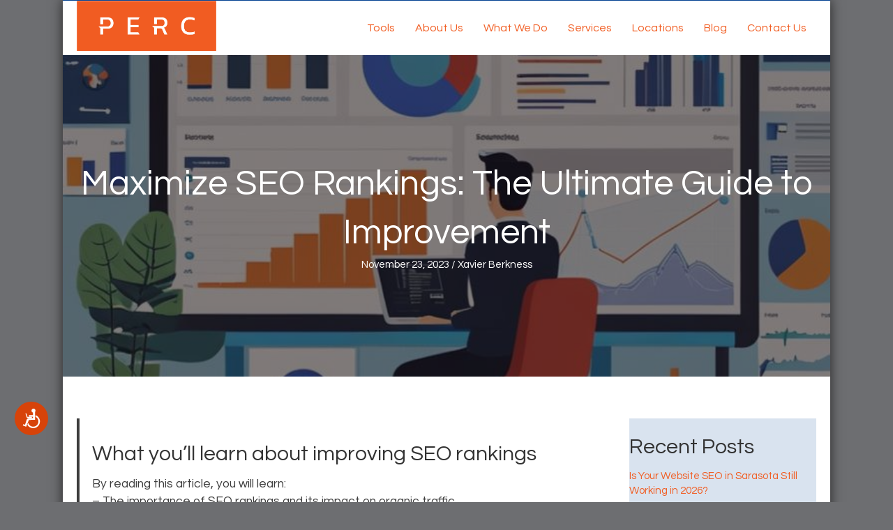

--- FILE ---
content_type: text/html; charset=UTF-8
request_url: https://perc.buzz/how-to-improve-seo-rankings-2/
body_size: 25866
content:
<!DOCTYPE html>
<html lang="en-US" prefix="og: https://ogp.me/ns#">
<head>
<meta charset="UTF-8" />
<script type="d9f30bb49fef2c4cf5013a91-text/javascript">
var gform;gform||(document.addEventListener("gform_main_scripts_loaded",function(){gform.scriptsLoaded=!0}),document.addEventListener("gform/theme/scripts_loaded",function(){gform.themeScriptsLoaded=!0}),window.addEventListener("DOMContentLoaded",function(){gform.domLoaded=!0}),gform={domLoaded:!1,scriptsLoaded:!1,themeScriptsLoaded:!1,isFormEditor:()=>"function"==typeof InitializeEditor,callIfLoaded:function(o){return!(!gform.domLoaded||!gform.scriptsLoaded||!gform.themeScriptsLoaded&&!gform.isFormEditor()||(gform.isFormEditor()&&console.warn("The use of gform.initializeOnLoaded() is deprecated in the form editor context and will be removed in Gravity Forms 3.1."),o(),0))},initializeOnLoaded:function(o){gform.callIfLoaded(o)||(document.addEventListener("gform_main_scripts_loaded",()=>{gform.scriptsLoaded=!0,gform.callIfLoaded(o)}),document.addEventListener("gform/theme/scripts_loaded",()=>{gform.themeScriptsLoaded=!0,gform.callIfLoaded(o)}),window.addEventListener("DOMContentLoaded",()=>{gform.domLoaded=!0,gform.callIfLoaded(o)}))},hooks:{action:{},filter:{}},addAction:function(o,r,e,t){gform.addHook("action",o,r,e,t)},addFilter:function(o,r,e,t){gform.addHook("filter",o,r,e,t)},doAction:function(o){gform.doHook("action",o,arguments)},applyFilters:function(o){return gform.doHook("filter",o,arguments)},removeAction:function(o,r){gform.removeHook("action",o,r)},removeFilter:function(o,r,e){gform.removeHook("filter",o,r,e)},addHook:function(o,r,e,t,n){null==gform.hooks[o][r]&&(gform.hooks[o][r]=[]);var d=gform.hooks[o][r];null==n&&(n=r+"_"+d.length),gform.hooks[o][r].push({tag:n,callable:e,priority:t=null==t?10:t})},doHook:function(r,o,e){var t;if(e=Array.prototype.slice.call(e,1),null!=gform.hooks[r][o]&&((o=gform.hooks[r][o]).sort(function(o,r){return o.priority-r.priority}),o.forEach(function(o){"function"!=typeof(t=o.callable)&&(t=window[t]),"action"==r?t.apply(null,e):e[0]=t.apply(null,e)})),"filter"==r)return e[0]},removeHook:function(o,r,t,n){var e;null!=gform.hooks[o][r]&&(e=(e=gform.hooks[o][r]).filter(function(o,r,e){return!!(null!=n&&n!=o.tag||null!=t&&t!=o.priority)}),gform.hooks[o][r]=e)}});
</script>

<meta name='viewport' content='width=device-width, initial-scale=1.0' />
<meta http-equiv='X-UA-Compatible' content='IE=edge' />
<link rel="profile" href="https://gmpg.org/xfn/11" />

<!-- Search Engine Optimization by Rank Math PRO - https://rankmath.com/ -->
<title>Maximize SEO Rankings: The Ultimate Guide to Improvement</title>
<meta name="description" content="Drive targeted traffic and boost SEO rankings with strategic keyword research and on-page optimization. Discover actionable steps for immediate implementation"/>
<meta name="robots" content="follow, index, max-snippet:-1, max-video-preview:-1, max-image-preview:large"/>
<link rel="canonical" href="https://perc.buzz/how-to-improve-seo-rankings-2/" />
<meta property="og:locale" content="en_US" />
<meta property="og:type" content="article" />
<meta property="og:title" content="Maximize SEO Rankings: The Ultimate Guide to Improvement" />
<meta property="og:description" content="Drive targeted traffic and boost SEO rankings with strategic keyword research and on-page optimization. Discover actionable steps for immediate implementation" />
<meta property="og:url" content="https://perc.buzz/how-to-improve-seo-rankings-2/" />
<meta property="og:site_name" content="PERC Digital Marketing" />
<meta property="article:tag" content="content marketing" />
<meta property="article:tag" content="keyword research" />
<meta property="article:tag" content="on-page optimization" />
<meta property="article:tag" content="SEO" />
<meta property="article:tag" content="SEO rankings" />
<meta property="article:section" content="SEO" />
<meta property="og:image" content="https://perc.buzz/wp-content/uploads/2023/11/An-image-of-a-person-using-various-SEO-tools-such-as-Google-Keyword-Planner.jpg" />
<meta property="og:image:secure_url" content="https://perc.buzz/wp-content/uploads/2023/11/An-image-of-a-person-using-various-SEO-tools-such-as-Google-Keyword-Planner.jpg" />
<meta property="og:image:width" content="768" />
<meta property="og:image:height" content="512" />
<meta property="og:image:alt" content="An image of a person using various SEO tools such as Google Keyword Planner" />
<meta property="og:image:type" content="image/jpeg" />
<meta property="article:published_time" content="2023-11-23T09:09:29-05:00" />
<meta name="twitter:card" content="summary_large_image" />
<meta name="twitter:title" content="Maximize SEO Rankings: The Ultimate Guide to Improvement" />
<meta name="twitter:description" content="Drive targeted traffic and boost SEO rankings with strategic keyword research and on-page optimization. Discover actionable steps for immediate implementation" />
<meta name="twitter:image" content="https://perc.buzz/wp-content/uploads/2023/11/An-image-of-a-person-using-various-SEO-tools-such-as-Google-Keyword-Planner.jpg" />
<meta name="twitter:label1" content="Written by" />
<meta name="twitter:data1" content="Xavier Berkness" />
<meta name="twitter:label2" content="Time to read" />
<meta name="twitter:data2" content="9 minutes" />
<script type="application/ld+json" class="rank-math-schema-pro">{"@context":"https://schema.org","@graph":[{"@type":"Place","@id":"https://perc.buzz/#place","geo":{"@type":"GeoCoordinates","latitude":"27.450153358100135","longitude":" -82.43115590307185"},"hasMap":"https://www.google.com/maps/search/?api=1&amp;query=27.450153358100135, -82.43115590307185","address":{"@type":"PostalAddress","streetAddress":"11130 Battery Park Pl","addressRegion":"Bradenton","postalCode":"34211","addressCountry":"United States of America"}},{"@type":"Organization","@id":"https://perc.buzz/#organization","name":"PERC","url":"https://perc.buzz","email":"contact@perc.buzz","address":{"@type":"PostalAddress","streetAddress":"11130 Battery Park Pl","addressRegion":"Bradenton","postalCode":"34211","addressCountry":"United States of America"},"logo":{"@type":"ImageObject","@id":"https://perc.buzz/#logo","url":"https://perc.buzz/wp-content/uploads/2019/05/PERC-Square.png","contentUrl":"https://perc.buzz/wp-content/uploads/2019/05/PERC-Square.png","caption":"PERC Digital Marketing","inLanguage":"en-US","width":"1000","height":"999"},"contactPoint":[{"@type":"ContactPoint","telephone":"+1-612-254-6300","contactType":"customer support"}],"legalName":"PERC","location":{"@id":"https://perc.buzz/#place"}},{"@type":"WebSite","@id":"https://perc.buzz/#website","url":"https://perc.buzz","name":"PERC Digital Marketing","alternateName":"PERC Digital","publisher":{"@id":"https://perc.buzz/#organization"},"inLanguage":"en-US"},{"@type":"ImageObject","@id":"https://perc.buzz/wp-content/uploads/2023/11/An-image-of-a-person-using-various-SEO-tools-such-as-Google-Keyword-Planner.jpg","url":"https://perc.buzz/wp-content/uploads/2023/11/An-image-of-a-person-using-various-SEO-tools-such-as-Google-Keyword-Planner.jpg","width":"768","height":"512","caption":"An image of a person using various SEO tools such as Google Keyword Planner","inLanguage":"en-US"},{"@type":"BreadcrumbList","@id":"https://perc.buzz/how-to-improve-seo-rankings-2/#breadcrumb","itemListElement":[{"@type":"ListItem","position":"1","item":{"@id":"https://perc.buzz","name":"Home"}},{"@type":"ListItem","position":"2","item":{"@id":"https://perc.buzz/how-to-improve-seo-rankings-2/","name":"Maximize SEO Rankings: The Ultimate Guide to Improvement"}}]},{"@type":"WebPage","@id":"https://perc.buzz/how-to-improve-seo-rankings-2/#webpage","url":"https://perc.buzz/how-to-improve-seo-rankings-2/","name":"Maximize SEO Rankings: The Ultimate Guide to Improvement","datePublished":"2023-11-23T09:09:29-05:00","dateModified":"2023-11-23T09:09:29-05:00","isPartOf":{"@id":"https://perc.buzz/#website"},"primaryImageOfPage":{"@id":"https://perc.buzz/wp-content/uploads/2023/11/An-image-of-a-person-using-various-SEO-tools-such-as-Google-Keyword-Planner.jpg"},"inLanguage":"en-US","breadcrumb":{"@id":"https://perc.buzz/how-to-improve-seo-rankings-2/#breadcrumb"}},{"@type":"Person","@id":"https://perc.buzz/how-to-improve-seo-rankings-2/#author","name":"Xavier Berkness","image":{"@type":"ImageObject","@id":"https://secure.gravatar.com/avatar/e40ce29654ebb461c687665e6379453c48735773ef8d296f2704d8933ebd5b7a?s=96&amp;d=mm&amp;r=g","url":"https://secure.gravatar.com/avatar/e40ce29654ebb461c687665e6379453c48735773ef8d296f2704d8933ebd5b7a?s=96&amp;d=mm&amp;r=g","caption":"Xavier Berkness","inLanguage":"en-US"},"worksFor":{"@id":"https://perc.buzz/#organization"}},{"@type":"BlogPosting","headline":"Maximize SEO Rankings: The Ultimate Guide to Improvement","keywords":"How to improve SEO rankings?","datePublished":"2023-11-23T09:09:29-05:00","dateModified":"2023-11-23T09:09:29-05:00","author":{"@id":"https://perc.buzz/how-to-improve-seo-rankings-2/#author","name":"Xavier Berkness"},"publisher":{"@id":"https://perc.buzz/#organization"},"description":"Drive targeted traffic and boost SEO rankings with strategic keyword research and on-page optimization. Discover actionable steps for immediate implementation","name":"Maximize SEO Rankings: The Ultimate Guide to Improvement","@id":"https://perc.buzz/how-to-improve-seo-rankings-2/#richSnippet","isPartOf":{"@id":"https://perc.buzz/how-to-improve-seo-rankings-2/#webpage"},"image":{"@id":"https://perc.buzz/wp-content/uploads/2023/11/An-image-of-a-person-using-various-SEO-tools-such-as-Google-Keyword-Planner.jpg"},"inLanguage":"en-US","mainEntityOfPage":{"@id":"https://perc.buzz/how-to-improve-seo-rankings-2/#webpage"}}]}</script>
<!-- /Rank Math WordPress SEO plugin -->

<link rel='dns-prefetch' href='//fonts.googleapis.com' />
<link href='https://fonts.gstatic.com' crossorigin rel='preconnect' />
<link rel="alternate" type="application/rss+xml" title="PERC &raquo; Feed" href="https://perc.buzz/feed/" />
<link rel="alternate" type="application/rss+xml" title="PERC &raquo; Comments Feed" href="https://perc.buzz/comments/feed/" />
<link rel="alternate" title="oEmbed (JSON)" type="application/json+oembed" href="https://perc.buzz/wp-json/oembed/1.0/embed?url=https%3A%2F%2Fperc.buzz%2Fhow-to-improve-seo-rankings-2%2F" />
<link rel="alternate" title="oEmbed (XML)" type="text/xml+oembed" href="https://perc.buzz/wp-json/oembed/1.0/embed?url=https%3A%2F%2Fperc.buzz%2Fhow-to-improve-seo-rankings-2%2F&#038;format=xml" />
<link rel="preload" href="https://perc.buzz/wp-content/plugins/bb-plugin/fonts/fontawesome/5.15.4/webfonts/fa-solid-900.woff2" as="font" type="font/woff2" crossorigin="anonymous">
<link rel="preload" href="https://perc.buzz/wp-content/plugins/bb-plugin/fonts/fontawesome/5.15.4/webfonts/fa-regular-400.woff2" as="font" type="font/woff2" crossorigin="anonymous">

<!-- LCSEO current path: how-to-improve-seo-rankings-2 -->
<!-- LCSEO: no overrides found -->
<style id='wp-img-auto-sizes-contain-inline-css'>
img:is([sizes=auto i],[sizes^="auto," i]){contain-intrinsic-size:3000px 1500px}
/*# sourceURL=wp-img-auto-sizes-contain-inline-css */
</style>
<link rel='stylesheet' id='momentopress-css' href='https://perc.buzz/wp-content/plugins/cmyee-momentopress/css/momentopress.css' media='all' />
<style id='wp-emoji-styles-inline-css'>

	img.wp-smiley, img.emoji {
		display: inline !important;
		border: none !important;
		box-shadow: none !important;
		height: 1em !important;
		width: 1em !important;
		margin: 0 0.07em !important;
		vertical-align: -0.1em !important;
		background: none !important;
		padding: 0 !important;
	}
/*# sourceURL=wp-emoji-styles-inline-css */
</style>
<style id='wp-block-library-inline-css'>
:root{--wp-block-synced-color:#7a00df;--wp-block-synced-color--rgb:122,0,223;--wp-bound-block-color:var(--wp-block-synced-color);--wp-editor-canvas-background:#ddd;--wp-admin-theme-color:#007cba;--wp-admin-theme-color--rgb:0,124,186;--wp-admin-theme-color-darker-10:#006ba1;--wp-admin-theme-color-darker-10--rgb:0,107,160.5;--wp-admin-theme-color-darker-20:#005a87;--wp-admin-theme-color-darker-20--rgb:0,90,135;--wp-admin-border-width-focus:2px}@media (min-resolution:192dpi){:root{--wp-admin-border-width-focus:1.5px}}.wp-element-button{cursor:pointer}:root .has-very-light-gray-background-color{background-color:#eee}:root .has-very-dark-gray-background-color{background-color:#313131}:root .has-very-light-gray-color{color:#eee}:root .has-very-dark-gray-color{color:#313131}:root .has-vivid-green-cyan-to-vivid-cyan-blue-gradient-background{background:linear-gradient(135deg,#00d084,#0693e3)}:root .has-purple-crush-gradient-background{background:linear-gradient(135deg,#34e2e4,#4721fb 50%,#ab1dfe)}:root .has-hazy-dawn-gradient-background{background:linear-gradient(135deg,#faaca8,#dad0ec)}:root .has-subdued-olive-gradient-background{background:linear-gradient(135deg,#fafae1,#67a671)}:root .has-atomic-cream-gradient-background{background:linear-gradient(135deg,#fdd79a,#004a59)}:root .has-nightshade-gradient-background{background:linear-gradient(135deg,#330968,#31cdcf)}:root .has-midnight-gradient-background{background:linear-gradient(135deg,#020381,#2874fc)}:root{--wp--preset--font-size--normal:16px;--wp--preset--font-size--huge:42px}.has-regular-font-size{font-size:1em}.has-larger-font-size{font-size:2.625em}.has-normal-font-size{font-size:var(--wp--preset--font-size--normal)}.has-huge-font-size{font-size:var(--wp--preset--font-size--huge)}.has-text-align-center{text-align:center}.has-text-align-left{text-align:left}.has-text-align-right{text-align:right}.has-fit-text{white-space:nowrap!important}#end-resizable-editor-section{display:none}.aligncenter{clear:both}.items-justified-left{justify-content:flex-start}.items-justified-center{justify-content:center}.items-justified-right{justify-content:flex-end}.items-justified-space-between{justify-content:space-between}.screen-reader-text{border:0;clip-path:inset(50%);height:1px;margin:-1px;overflow:hidden;padding:0;position:absolute;width:1px;word-wrap:normal!important}.screen-reader-text:focus{background-color:#ddd;clip-path:none;color:#444;display:block;font-size:1em;height:auto;left:5px;line-height:normal;padding:15px 23px 14px;text-decoration:none;top:5px;width:auto;z-index:100000}html :where(.has-border-color){border-style:solid}html :where([style*=border-top-color]){border-top-style:solid}html :where([style*=border-right-color]){border-right-style:solid}html :where([style*=border-bottom-color]){border-bottom-style:solid}html :where([style*=border-left-color]){border-left-style:solid}html :where([style*=border-width]){border-style:solid}html :where([style*=border-top-width]){border-top-style:solid}html :where([style*=border-right-width]){border-right-style:solid}html :where([style*=border-bottom-width]){border-bottom-style:solid}html :where([style*=border-left-width]){border-left-style:solid}html :where(img[class*=wp-image-]){height:auto;max-width:100%}:where(figure){margin:0 0 1em}html :where(.is-position-sticky){--wp-admin--admin-bar--position-offset:var(--wp-admin--admin-bar--height,0px)}@media screen and (max-width:600px){html :where(.is-position-sticky){--wp-admin--admin-bar--position-offset:0px}}

/*# sourceURL=wp-block-library-inline-css */
</style><style id='wp-block-heading-inline-css'>
h1:where(.wp-block-heading).has-background,h2:where(.wp-block-heading).has-background,h3:where(.wp-block-heading).has-background,h4:where(.wp-block-heading).has-background,h5:where(.wp-block-heading).has-background,h6:where(.wp-block-heading).has-background{padding:1.25em 2.375em}h1.has-text-align-left[style*=writing-mode]:where([style*=vertical-lr]),h1.has-text-align-right[style*=writing-mode]:where([style*=vertical-rl]),h2.has-text-align-left[style*=writing-mode]:where([style*=vertical-lr]),h2.has-text-align-right[style*=writing-mode]:where([style*=vertical-rl]),h3.has-text-align-left[style*=writing-mode]:where([style*=vertical-lr]),h3.has-text-align-right[style*=writing-mode]:where([style*=vertical-rl]),h4.has-text-align-left[style*=writing-mode]:where([style*=vertical-lr]),h4.has-text-align-right[style*=writing-mode]:where([style*=vertical-rl]),h5.has-text-align-left[style*=writing-mode]:where([style*=vertical-lr]),h5.has-text-align-right[style*=writing-mode]:where([style*=vertical-rl]),h6.has-text-align-left[style*=writing-mode]:where([style*=vertical-lr]),h6.has-text-align-right[style*=writing-mode]:where([style*=vertical-rl]){rotate:180deg}
/*# sourceURL=https://perc.buzz/wp-includes/blocks/heading/style.min.css */
</style>
<style id='wp-block-image-inline-css'>
.wp-block-image>a,.wp-block-image>figure>a{display:inline-block}.wp-block-image img{box-sizing:border-box;height:auto;max-width:100%;vertical-align:bottom}@media not (prefers-reduced-motion){.wp-block-image img.hide{visibility:hidden}.wp-block-image img.show{animation:show-content-image .4s}}.wp-block-image[style*=border-radius] img,.wp-block-image[style*=border-radius]>a{border-radius:inherit}.wp-block-image.has-custom-border img{box-sizing:border-box}.wp-block-image.aligncenter{text-align:center}.wp-block-image.alignfull>a,.wp-block-image.alignwide>a{width:100%}.wp-block-image.alignfull img,.wp-block-image.alignwide img{height:auto;width:100%}.wp-block-image .aligncenter,.wp-block-image .alignleft,.wp-block-image .alignright,.wp-block-image.aligncenter,.wp-block-image.alignleft,.wp-block-image.alignright{display:table}.wp-block-image .aligncenter>figcaption,.wp-block-image .alignleft>figcaption,.wp-block-image .alignright>figcaption,.wp-block-image.aligncenter>figcaption,.wp-block-image.alignleft>figcaption,.wp-block-image.alignright>figcaption{caption-side:bottom;display:table-caption}.wp-block-image .alignleft{float:left;margin:.5em 1em .5em 0}.wp-block-image .alignright{float:right;margin:.5em 0 .5em 1em}.wp-block-image .aligncenter{margin-left:auto;margin-right:auto}.wp-block-image :where(figcaption){margin-bottom:1em;margin-top:.5em}.wp-block-image.is-style-circle-mask img{border-radius:9999px}@supports ((-webkit-mask-image:none) or (mask-image:none)) or (-webkit-mask-image:none){.wp-block-image.is-style-circle-mask img{border-radius:0;-webkit-mask-image:url('data:image/svg+xml;utf8,<svg viewBox="0 0 100 100" xmlns="http://www.w3.org/2000/svg"><circle cx="50" cy="50" r="50"/></svg>');mask-image:url('data:image/svg+xml;utf8,<svg viewBox="0 0 100 100" xmlns="http://www.w3.org/2000/svg"><circle cx="50" cy="50" r="50"/></svg>');mask-mode:alpha;-webkit-mask-position:center;mask-position:center;-webkit-mask-repeat:no-repeat;mask-repeat:no-repeat;-webkit-mask-size:contain;mask-size:contain}}:root :where(.wp-block-image.is-style-rounded img,.wp-block-image .is-style-rounded img){border-radius:9999px}.wp-block-image figure{margin:0}.wp-lightbox-container{display:flex;flex-direction:column;position:relative}.wp-lightbox-container img{cursor:zoom-in}.wp-lightbox-container img:hover+button{opacity:1}.wp-lightbox-container button{align-items:center;backdrop-filter:blur(16px) saturate(180%);background-color:#5a5a5a40;border:none;border-radius:4px;cursor:zoom-in;display:flex;height:20px;justify-content:center;opacity:0;padding:0;position:absolute;right:16px;text-align:center;top:16px;width:20px;z-index:100}@media not (prefers-reduced-motion){.wp-lightbox-container button{transition:opacity .2s ease}}.wp-lightbox-container button:focus-visible{outline:3px auto #5a5a5a40;outline:3px auto -webkit-focus-ring-color;outline-offset:3px}.wp-lightbox-container button:hover{cursor:pointer;opacity:1}.wp-lightbox-container button:focus{opacity:1}.wp-lightbox-container button:focus,.wp-lightbox-container button:hover,.wp-lightbox-container button:not(:hover):not(:active):not(.has-background){background-color:#5a5a5a40;border:none}.wp-lightbox-overlay{box-sizing:border-box;cursor:zoom-out;height:100vh;left:0;overflow:hidden;position:fixed;top:0;visibility:hidden;width:100%;z-index:100000}.wp-lightbox-overlay .close-button{align-items:center;cursor:pointer;display:flex;justify-content:center;min-height:40px;min-width:40px;padding:0;position:absolute;right:calc(env(safe-area-inset-right) + 16px);top:calc(env(safe-area-inset-top) + 16px);z-index:5000000}.wp-lightbox-overlay .close-button:focus,.wp-lightbox-overlay .close-button:hover,.wp-lightbox-overlay .close-button:not(:hover):not(:active):not(.has-background){background:none;border:none}.wp-lightbox-overlay .lightbox-image-container{height:var(--wp--lightbox-container-height);left:50%;overflow:hidden;position:absolute;top:50%;transform:translate(-50%,-50%);transform-origin:top left;width:var(--wp--lightbox-container-width);z-index:9999999999}.wp-lightbox-overlay .wp-block-image{align-items:center;box-sizing:border-box;display:flex;height:100%;justify-content:center;margin:0;position:relative;transform-origin:0 0;width:100%;z-index:3000000}.wp-lightbox-overlay .wp-block-image img{height:var(--wp--lightbox-image-height);min-height:var(--wp--lightbox-image-height);min-width:var(--wp--lightbox-image-width);width:var(--wp--lightbox-image-width)}.wp-lightbox-overlay .wp-block-image figcaption{display:none}.wp-lightbox-overlay button{background:none;border:none}.wp-lightbox-overlay .scrim{background-color:#fff;height:100%;opacity:.9;position:absolute;width:100%;z-index:2000000}.wp-lightbox-overlay.active{visibility:visible}@media not (prefers-reduced-motion){.wp-lightbox-overlay.active{animation:turn-on-visibility .25s both}.wp-lightbox-overlay.active img{animation:turn-on-visibility .35s both}.wp-lightbox-overlay.show-closing-animation:not(.active){animation:turn-off-visibility .35s both}.wp-lightbox-overlay.show-closing-animation:not(.active) img{animation:turn-off-visibility .25s both}.wp-lightbox-overlay.zoom.active{animation:none;opacity:1;visibility:visible}.wp-lightbox-overlay.zoom.active .lightbox-image-container{animation:lightbox-zoom-in .4s}.wp-lightbox-overlay.zoom.active .lightbox-image-container img{animation:none}.wp-lightbox-overlay.zoom.active .scrim{animation:turn-on-visibility .4s forwards}.wp-lightbox-overlay.zoom.show-closing-animation:not(.active){animation:none}.wp-lightbox-overlay.zoom.show-closing-animation:not(.active) .lightbox-image-container{animation:lightbox-zoom-out .4s}.wp-lightbox-overlay.zoom.show-closing-animation:not(.active) .lightbox-image-container img{animation:none}.wp-lightbox-overlay.zoom.show-closing-animation:not(.active) .scrim{animation:turn-off-visibility .4s forwards}}@keyframes show-content-image{0%{visibility:hidden}99%{visibility:hidden}to{visibility:visible}}@keyframes turn-on-visibility{0%{opacity:0}to{opacity:1}}@keyframes turn-off-visibility{0%{opacity:1;visibility:visible}99%{opacity:0;visibility:visible}to{opacity:0;visibility:hidden}}@keyframes lightbox-zoom-in{0%{transform:translate(calc((-100vw + var(--wp--lightbox-scrollbar-width))/2 + var(--wp--lightbox-initial-left-position)),calc(-50vh + var(--wp--lightbox-initial-top-position))) scale(var(--wp--lightbox-scale))}to{transform:translate(-50%,-50%) scale(1)}}@keyframes lightbox-zoom-out{0%{transform:translate(-50%,-50%) scale(1);visibility:visible}99%{visibility:visible}to{transform:translate(calc((-100vw + var(--wp--lightbox-scrollbar-width))/2 + var(--wp--lightbox-initial-left-position)),calc(-50vh + var(--wp--lightbox-initial-top-position))) scale(var(--wp--lightbox-scale));visibility:hidden}}
/*# sourceURL=https://perc.buzz/wp-includes/blocks/image/style.min.css */
</style>
<style id='wp-block-image-theme-inline-css'>
:root :where(.wp-block-image figcaption){color:#555;font-size:13px;text-align:center}.is-dark-theme :root :where(.wp-block-image figcaption){color:#ffffffa6}.wp-block-image{margin:0 0 1em}
/*# sourceURL=https://perc.buzz/wp-includes/blocks/image/theme.min.css */
</style>
<style id='wp-block-embed-inline-css'>
.wp-block-embed.alignleft,.wp-block-embed.alignright,.wp-block[data-align=left]>[data-type="core/embed"],.wp-block[data-align=right]>[data-type="core/embed"]{max-width:360px;width:100%}.wp-block-embed.alignleft .wp-block-embed__wrapper,.wp-block-embed.alignright .wp-block-embed__wrapper,.wp-block[data-align=left]>[data-type="core/embed"] .wp-block-embed__wrapper,.wp-block[data-align=right]>[data-type="core/embed"] .wp-block-embed__wrapper{min-width:280px}.wp-block-cover .wp-block-embed{min-height:240px;min-width:320px}.wp-block-embed{overflow-wrap:break-word}.wp-block-embed :where(figcaption){margin-bottom:1em;margin-top:.5em}.wp-block-embed iframe{max-width:100%}.wp-block-embed__wrapper{position:relative}.wp-embed-responsive .wp-has-aspect-ratio .wp-block-embed__wrapper:before{content:"";display:block;padding-top:50%}.wp-embed-responsive .wp-has-aspect-ratio iframe{bottom:0;height:100%;left:0;position:absolute;right:0;top:0;width:100%}.wp-embed-responsive .wp-embed-aspect-21-9 .wp-block-embed__wrapper:before{padding-top:42.85%}.wp-embed-responsive .wp-embed-aspect-18-9 .wp-block-embed__wrapper:before{padding-top:50%}.wp-embed-responsive .wp-embed-aspect-16-9 .wp-block-embed__wrapper:before{padding-top:56.25%}.wp-embed-responsive .wp-embed-aspect-4-3 .wp-block-embed__wrapper:before{padding-top:75%}.wp-embed-responsive .wp-embed-aspect-1-1 .wp-block-embed__wrapper:before{padding-top:100%}.wp-embed-responsive .wp-embed-aspect-9-16 .wp-block-embed__wrapper:before{padding-top:177.77%}.wp-embed-responsive .wp-embed-aspect-1-2 .wp-block-embed__wrapper:before{padding-top:200%}
/*# sourceURL=https://perc.buzz/wp-includes/blocks/embed/style.min.css */
</style>
<style id='wp-block-embed-theme-inline-css'>
.wp-block-embed :where(figcaption){color:#555;font-size:13px;text-align:center}.is-dark-theme .wp-block-embed :where(figcaption){color:#ffffffa6}.wp-block-embed{margin:0 0 1em}
/*# sourceURL=https://perc.buzz/wp-includes/blocks/embed/theme.min.css */
</style>
<style id='wp-block-paragraph-inline-css'>
.is-small-text{font-size:.875em}.is-regular-text{font-size:1em}.is-large-text{font-size:2.25em}.is-larger-text{font-size:3em}.has-drop-cap:not(:focus):first-letter{float:left;font-size:8.4em;font-style:normal;font-weight:100;line-height:.68;margin:.05em .1em 0 0;text-transform:uppercase}body.rtl .has-drop-cap:not(:focus):first-letter{float:none;margin-left:.1em}p.has-drop-cap.has-background{overflow:hidden}:root :where(p.has-background){padding:1.25em 2.375em}:where(p.has-text-color:not(.has-link-color)) a{color:inherit}p.has-text-align-left[style*="writing-mode:vertical-lr"],p.has-text-align-right[style*="writing-mode:vertical-rl"]{rotate:180deg}
/*# sourceURL=https://perc.buzz/wp-includes/blocks/paragraph/style.min.css */
</style>
<style id='wp-block-quote-inline-css'>
.wp-block-quote{box-sizing:border-box;overflow-wrap:break-word}.wp-block-quote.is-large:where(:not(.is-style-plain)),.wp-block-quote.is-style-large:where(:not(.is-style-plain)){margin-bottom:1em;padding:0 1em}.wp-block-quote.is-large:where(:not(.is-style-plain)) p,.wp-block-quote.is-style-large:where(:not(.is-style-plain)) p{font-size:1.5em;font-style:italic;line-height:1.6}.wp-block-quote.is-large:where(:not(.is-style-plain)) cite,.wp-block-quote.is-large:where(:not(.is-style-plain)) footer,.wp-block-quote.is-style-large:where(:not(.is-style-plain)) cite,.wp-block-quote.is-style-large:where(:not(.is-style-plain)) footer{font-size:1.125em;text-align:right}.wp-block-quote>cite{display:block}
/*# sourceURL=https://perc.buzz/wp-includes/blocks/quote/style.min.css */
</style>
<style id='wp-block-quote-theme-inline-css'>
.wp-block-quote{border-left:.25em solid;margin:0 0 1.75em;padding-left:1em}.wp-block-quote cite,.wp-block-quote footer{color:currentColor;font-size:.8125em;font-style:normal;position:relative}.wp-block-quote:where(.has-text-align-right){border-left:none;border-right:.25em solid;padding-left:0;padding-right:1em}.wp-block-quote:where(.has-text-align-center){border:none;padding-left:0}.wp-block-quote.is-large,.wp-block-quote.is-style-large,.wp-block-quote:where(.is-style-plain){border:none}
/*# sourceURL=https://perc.buzz/wp-includes/blocks/quote/theme.min.css */
</style>
<style id='wp-block-separator-inline-css'>
@charset "UTF-8";.wp-block-separator{border:none;border-top:2px solid}:root :where(.wp-block-separator.is-style-dots){height:auto;line-height:1;text-align:center}:root :where(.wp-block-separator.is-style-dots):before{color:currentColor;content:"···";font-family:serif;font-size:1.5em;letter-spacing:2em;padding-left:2em}.wp-block-separator.is-style-dots{background:none!important;border:none!important}
/*# sourceURL=https://perc.buzz/wp-includes/blocks/separator/style.min.css */
</style>
<style id='wp-block-separator-theme-inline-css'>
.wp-block-separator.has-css-opacity{opacity:.4}.wp-block-separator{border:none;border-bottom:2px solid;margin-left:auto;margin-right:auto}.wp-block-separator.has-alpha-channel-opacity{opacity:1}.wp-block-separator:not(.is-style-wide):not(.is-style-dots){width:100px}.wp-block-separator.has-background:not(.is-style-dots){border-bottom:none;height:1px}.wp-block-separator.has-background:not(.is-style-wide):not(.is-style-dots){height:2px}
/*# sourceURL=https://perc.buzz/wp-includes/blocks/separator/theme.min.css */
</style>
<style id='wp-block-table-inline-css'>
.wp-block-table{overflow-x:auto}.wp-block-table table{border-collapse:collapse;width:100%}.wp-block-table thead{border-bottom:3px solid}.wp-block-table tfoot{border-top:3px solid}.wp-block-table td,.wp-block-table th{border:1px solid;padding:.5em}.wp-block-table .has-fixed-layout{table-layout:fixed;width:100%}.wp-block-table .has-fixed-layout td,.wp-block-table .has-fixed-layout th{word-break:break-word}.wp-block-table.aligncenter,.wp-block-table.alignleft,.wp-block-table.alignright{display:table;width:auto}.wp-block-table.aligncenter td,.wp-block-table.aligncenter th,.wp-block-table.alignleft td,.wp-block-table.alignleft th,.wp-block-table.alignright td,.wp-block-table.alignright th{word-break:break-word}.wp-block-table .has-subtle-light-gray-background-color{background-color:#f3f4f5}.wp-block-table .has-subtle-pale-green-background-color{background-color:#e9fbe5}.wp-block-table .has-subtle-pale-blue-background-color{background-color:#e7f5fe}.wp-block-table .has-subtle-pale-pink-background-color{background-color:#fcf0ef}.wp-block-table.is-style-stripes{background-color:initial;border-collapse:inherit;border-spacing:0}.wp-block-table.is-style-stripes tbody tr:nth-child(odd){background-color:#f0f0f0}.wp-block-table.is-style-stripes.has-subtle-light-gray-background-color tbody tr:nth-child(odd){background-color:#f3f4f5}.wp-block-table.is-style-stripes.has-subtle-pale-green-background-color tbody tr:nth-child(odd){background-color:#e9fbe5}.wp-block-table.is-style-stripes.has-subtle-pale-blue-background-color tbody tr:nth-child(odd){background-color:#e7f5fe}.wp-block-table.is-style-stripes.has-subtle-pale-pink-background-color tbody tr:nth-child(odd){background-color:#fcf0ef}.wp-block-table.is-style-stripes td,.wp-block-table.is-style-stripes th{border-color:#0000}.wp-block-table.is-style-stripes{border-bottom:1px solid #f0f0f0}.wp-block-table .has-border-color td,.wp-block-table .has-border-color th,.wp-block-table .has-border-color tr,.wp-block-table .has-border-color>*{border-color:inherit}.wp-block-table table[style*=border-top-color] tr:first-child,.wp-block-table table[style*=border-top-color] tr:first-child td,.wp-block-table table[style*=border-top-color] tr:first-child th,.wp-block-table table[style*=border-top-color]>*,.wp-block-table table[style*=border-top-color]>* td,.wp-block-table table[style*=border-top-color]>* th{border-top-color:inherit}.wp-block-table table[style*=border-top-color] tr:not(:first-child){border-top-color:initial}.wp-block-table table[style*=border-right-color] td:last-child,.wp-block-table table[style*=border-right-color] th,.wp-block-table table[style*=border-right-color] tr,.wp-block-table table[style*=border-right-color]>*{border-right-color:inherit}.wp-block-table table[style*=border-bottom-color] tr:last-child,.wp-block-table table[style*=border-bottom-color] tr:last-child td,.wp-block-table table[style*=border-bottom-color] tr:last-child th,.wp-block-table table[style*=border-bottom-color]>*,.wp-block-table table[style*=border-bottom-color]>* td,.wp-block-table table[style*=border-bottom-color]>* th{border-bottom-color:inherit}.wp-block-table table[style*=border-bottom-color] tr:not(:last-child){border-bottom-color:initial}.wp-block-table table[style*=border-left-color] td:first-child,.wp-block-table table[style*=border-left-color] th,.wp-block-table table[style*=border-left-color] tr,.wp-block-table table[style*=border-left-color]>*{border-left-color:inherit}.wp-block-table table[style*=border-style] td,.wp-block-table table[style*=border-style] th,.wp-block-table table[style*=border-style] tr,.wp-block-table table[style*=border-style]>*{border-style:inherit}.wp-block-table table[style*=border-width] td,.wp-block-table table[style*=border-width] th,.wp-block-table table[style*=border-width] tr,.wp-block-table table[style*=border-width]>*{border-style:inherit;border-width:inherit}
/*# sourceURL=https://perc.buzz/wp-includes/blocks/table/style.min.css */
</style>
<style id='wp-block-table-theme-inline-css'>
.wp-block-table{margin:0 0 1em}.wp-block-table td,.wp-block-table th{word-break:normal}.wp-block-table :where(figcaption){color:#555;font-size:13px;text-align:center}.is-dark-theme .wp-block-table :where(figcaption){color:#ffffffa6}
/*# sourceURL=https://perc.buzz/wp-includes/blocks/table/theme.min.css */
</style>
<style id='global-styles-inline-css'>
:root{--wp--preset--aspect-ratio--square: 1;--wp--preset--aspect-ratio--4-3: 4/3;--wp--preset--aspect-ratio--3-4: 3/4;--wp--preset--aspect-ratio--3-2: 3/2;--wp--preset--aspect-ratio--2-3: 2/3;--wp--preset--aspect-ratio--16-9: 16/9;--wp--preset--aspect-ratio--9-16: 9/16;--wp--preset--color--black: #000000;--wp--preset--color--cyan-bluish-gray: #abb8c3;--wp--preset--color--white: #ffffff;--wp--preset--color--pale-pink: #f78da7;--wp--preset--color--vivid-red: #cf2e2e;--wp--preset--color--luminous-vivid-orange: #ff6900;--wp--preset--color--luminous-vivid-amber: #fcb900;--wp--preset--color--light-green-cyan: #7bdcb5;--wp--preset--color--vivid-green-cyan: #00d084;--wp--preset--color--pale-cyan-blue: #8ed1fc;--wp--preset--color--vivid-cyan-blue: #0693e3;--wp--preset--color--vivid-purple: #9b51e0;--wp--preset--color--fl-heading-text: #333333;--wp--preset--color--fl-body-bg: #6d6e71;--wp--preset--color--fl-body-text: #3d3d3d;--wp--preset--color--fl-accent: #f15d22;--wp--preset--color--fl-accent-hover: #034292;--wp--preset--color--fl-topbar-bg: #ffffff;--wp--preset--color--fl-topbar-text: #757575;--wp--preset--color--fl-topbar-link: #2b7bb9;--wp--preset--color--fl-topbar-hover: #2b7bb9;--wp--preset--color--fl-header-bg: #ffffff;--wp--preset--color--fl-header-text: #757575;--wp--preset--color--fl-header-link: #757575;--wp--preset--color--fl-header-hover: #2b7bb9;--wp--preset--color--fl-nav-bg: #ffffff;--wp--preset--color--fl-nav-link: #757575;--wp--preset--color--fl-nav-hover: #2b7bb9;--wp--preset--color--fl-content-bg: #ffffff;--wp--preset--color--fl-footer-widgets-bg: #ffffff;--wp--preset--color--fl-footer-widgets-text: #757575;--wp--preset--color--fl-footer-widgets-link: #2b7bb9;--wp--preset--color--fl-footer-widgets-hover: #2b7bb9;--wp--preset--color--fl-footer-bg: #ffffff;--wp--preset--color--fl-footer-text: #757575;--wp--preset--color--fl-footer-link: #2b7bb9;--wp--preset--color--fl-footer-hover: #2b7bb9;--wp--preset--gradient--vivid-cyan-blue-to-vivid-purple: linear-gradient(135deg,rgb(6,147,227) 0%,rgb(155,81,224) 100%);--wp--preset--gradient--light-green-cyan-to-vivid-green-cyan: linear-gradient(135deg,rgb(122,220,180) 0%,rgb(0,208,130) 100%);--wp--preset--gradient--luminous-vivid-amber-to-luminous-vivid-orange: linear-gradient(135deg,rgb(252,185,0) 0%,rgb(255,105,0) 100%);--wp--preset--gradient--luminous-vivid-orange-to-vivid-red: linear-gradient(135deg,rgb(255,105,0) 0%,rgb(207,46,46) 100%);--wp--preset--gradient--very-light-gray-to-cyan-bluish-gray: linear-gradient(135deg,rgb(238,238,238) 0%,rgb(169,184,195) 100%);--wp--preset--gradient--cool-to-warm-spectrum: linear-gradient(135deg,rgb(74,234,220) 0%,rgb(151,120,209) 20%,rgb(207,42,186) 40%,rgb(238,44,130) 60%,rgb(251,105,98) 80%,rgb(254,248,76) 100%);--wp--preset--gradient--blush-light-purple: linear-gradient(135deg,rgb(255,206,236) 0%,rgb(152,150,240) 100%);--wp--preset--gradient--blush-bordeaux: linear-gradient(135deg,rgb(254,205,165) 0%,rgb(254,45,45) 50%,rgb(107,0,62) 100%);--wp--preset--gradient--luminous-dusk: linear-gradient(135deg,rgb(255,203,112) 0%,rgb(199,81,192) 50%,rgb(65,88,208) 100%);--wp--preset--gradient--pale-ocean: linear-gradient(135deg,rgb(255,245,203) 0%,rgb(182,227,212) 50%,rgb(51,167,181) 100%);--wp--preset--gradient--electric-grass: linear-gradient(135deg,rgb(202,248,128) 0%,rgb(113,206,126) 100%);--wp--preset--gradient--midnight: linear-gradient(135deg,rgb(2,3,129) 0%,rgb(40,116,252) 100%);--wp--preset--font-size--small: 13px;--wp--preset--font-size--medium: 20px;--wp--preset--font-size--large: 36px;--wp--preset--font-size--x-large: 42px;--wp--preset--spacing--20: 0.44rem;--wp--preset--spacing--30: 0.67rem;--wp--preset--spacing--40: 1rem;--wp--preset--spacing--50: 1.5rem;--wp--preset--spacing--60: 2.25rem;--wp--preset--spacing--70: 3.38rem;--wp--preset--spacing--80: 5.06rem;--wp--preset--shadow--natural: 6px 6px 9px rgba(0, 0, 0, 0.2);--wp--preset--shadow--deep: 12px 12px 50px rgba(0, 0, 0, 0.4);--wp--preset--shadow--sharp: 6px 6px 0px rgba(0, 0, 0, 0.2);--wp--preset--shadow--outlined: 6px 6px 0px -3px rgb(255, 255, 255), 6px 6px rgb(0, 0, 0);--wp--preset--shadow--crisp: 6px 6px 0px rgb(0, 0, 0);}:root :where(.is-layout-flow) > :first-child{margin-block-start: 0;}:root :where(.is-layout-flow) > :last-child{margin-block-end: 0;}:root :where(.is-layout-flow) > *{margin-block-start: 24px;margin-block-end: 0;}:root :where(.is-layout-constrained) > :first-child{margin-block-start: 0;}:root :where(.is-layout-constrained) > :last-child{margin-block-end: 0;}:root :where(.is-layout-constrained) > *{margin-block-start: 24px;margin-block-end: 0;}:root :where(.is-layout-flex){gap: 24px;}:root :where(.is-layout-grid){gap: 24px;}body .is-layout-flex{display: flex;}.is-layout-flex{flex-wrap: wrap;align-items: center;}.is-layout-flex > :is(*, div){margin: 0;}body .is-layout-grid{display: grid;}.is-layout-grid > :is(*, div){margin: 0;}.has-black-color{color: var(--wp--preset--color--black) !important;}.has-cyan-bluish-gray-color{color: var(--wp--preset--color--cyan-bluish-gray) !important;}.has-white-color{color: var(--wp--preset--color--white) !important;}.has-pale-pink-color{color: var(--wp--preset--color--pale-pink) !important;}.has-vivid-red-color{color: var(--wp--preset--color--vivid-red) !important;}.has-luminous-vivid-orange-color{color: var(--wp--preset--color--luminous-vivid-orange) !important;}.has-luminous-vivid-amber-color{color: var(--wp--preset--color--luminous-vivid-amber) !important;}.has-light-green-cyan-color{color: var(--wp--preset--color--light-green-cyan) !important;}.has-vivid-green-cyan-color{color: var(--wp--preset--color--vivid-green-cyan) !important;}.has-pale-cyan-blue-color{color: var(--wp--preset--color--pale-cyan-blue) !important;}.has-vivid-cyan-blue-color{color: var(--wp--preset--color--vivid-cyan-blue) !important;}.has-vivid-purple-color{color: var(--wp--preset--color--vivid-purple) !important;}.has-fl-heading-text-color{color: var(--wp--preset--color--fl-heading-text) !important;}.has-fl-body-bg-color{color: var(--wp--preset--color--fl-body-bg) !important;}.has-fl-body-text-color{color: var(--wp--preset--color--fl-body-text) !important;}.has-fl-accent-color{color: var(--wp--preset--color--fl-accent) !important;}.has-fl-accent-hover-color{color: var(--wp--preset--color--fl-accent-hover) !important;}.has-fl-topbar-bg-color{color: var(--wp--preset--color--fl-topbar-bg) !important;}.has-fl-topbar-text-color{color: var(--wp--preset--color--fl-topbar-text) !important;}.has-fl-topbar-link-color{color: var(--wp--preset--color--fl-topbar-link) !important;}.has-fl-topbar-hover-color{color: var(--wp--preset--color--fl-topbar-hover) !important;}.has-fl-header-bg-color{color: var(--wp--preset--color--fl-header-bg) !important;}.has-fl-header-text-color{color: var(--wp--preset--color--fl-header-text) !important;}.has-fl-header-link-color{color: var(--wp--preset--color--fl-header-link) !important;}.has-fl-header-hover-color{color: var(--wp--preset--color--fl-header-hover) !important;}.has-fl-nav-bg-color{color: var(--wp--preset--color--fl-nav-bg) !important;}.has-fl-nav-link-color{color: var(--wp--preset--color--fl-nav-link) !important;}.has-fl-nav-hover-color{color: var(--wp--preset--color--fl-nav-hover) !important;}.has-fl-content-bg-color{color: var(--wp--preset--color--fl-content-bg) !important;}.has-fl-footer-widgets-bg-color{color: var(--wp--preset--color--fl-footer-widgets-bg) !important;}.has-fl-footer-widgets-text-color{color: var(--wp--preset--color--fl-footer-widgets-text) !important;}.has-fl-footer-widgets-link-color{color: var(--wp--preset--color--fl-footer-widgets-link) !important;}.has-fl-footer-widgets-hover-color{color: var(--wp--preset--color--fl-footer-widgets-hover) !important;}.has-fl-footer-bg-color{color: var(--wp--preset--color--fl-footer-bg) !important;}.has-fl-footer-text-color{color: var(--wp--preset--color--fl-footer-text) !important;}.has-fl-footer-link-color{color: var(--wp--preset--color--fl-footer-link) !important;}.has-fl-footer-hover-color{color: var(--wp--preset--color--fl-footer-hover) !important;}.has-black-background-color{background-color: var(--wp--preset--color--black) !important;}.has-cyan-bluish-gray-background-color{background-color: var(--wp--preset--color--cyan-bluish-gray) !important;}.has-white-background-color{background-color: var(--wp--preset--color--white) !important;}.has-pale-pink-background-color{background-color: var(--wp--preset--color--pale-pink) !important;}.has-vivid-red-background-color{background-color: var(--wp--preset--color--vivid-red) !important;}.has-luminous-vivid-orange-background-color{background-color: var(--wp--preset--color--luminous-vivid-orange) !important;}.has-luminous-vivid-amber-background-color{background-color: var(--wp--preset--color--luminous-vivid-amber) !important;}.has-light-green-cyan-background-color{background-color: var(--wp--preset--color--light-green-cyan) !important;}.has-vivid-green-cyan-background-color{background-color: var(--wp--preset--color--vivid-green-cyan) !important;}.has-pale-cyan-blue-background-color{background-color: var(--wp--preset--color--pale-cyan-blue) !important;}.has-vivid-cyan-blue-background-color{background-color: var(--wp--preset--color--vivid-cyan-blue) !important;}.has-vivid-purple-background-color{background-color: var(--wp--preset--color--vivid-purple) !important;}.has-fl-heading-text-background-color{background-color: var(--wp--preset--color--fl-heading-text) !important;}.has-fl-body-bg-background-color{background-color: var(--wp--preset--color--fl-body-bg) !important;}.has-fl-body-text-background-color{background-color: var(--wp--preset--color--fl-body-text) !important;}.has-fl-accent-background-color{background-color: var(--wp--preset--color--fl-accent) !important;}.has-fl-accent-hover-background-color{background-color: var(--wp--preset--color--fl-accent-hover) !important;}.has-fl-topbar-bg-background-color{background-color: var(--wp--preset--color--fl-topbar-bg) !important;}.has-fl-topbar-text-background-color{background-color: var(--wp--preset--color--fl-topbar-text) !important;}.has-fl-topbar-link-background-color{background-color: var(--wp--preset--color--fl-topbar-link) !important;}.has-fl-topbar-hover-background-color{background-color: var(--wp--preset--color--fl-topbar-hover) !important;}.has-fl-header-bg-background-color{background-color: var(--wp--preset--color--fl-header-bg) !important;}.has-fl-header-text-background-color{background-color: var(--wp--preset--color--fl-header-text) !important;}.has-fl-header-link-background-color{background-color: var(--wp--preset--color--fl-header-link) !important;}.has-fl-header-hover-background-color{background-color: var(--wp--preset--color--fl-header-hover) !important;}.has-fl-nav-bg-background-color{background-color: var(--wp--preset--color--fl-nav-bg) !important;}.has-fl-nav-link-background-color{background-color: var(--wp--preset--color--fl-nav-link) !important;}.has-fl-nav-hover-background-color{background-color: var(--wp--preset--color--fl-nav-hover) !important;}.has-fl-content-bg-background-color{background-color: var(--wp--preset--color--fl-content-bg) !important;}.has-fl-footer-widgets-bg-background-color{background-color: var(--wp--preset--color--fl-footer-widgets-bg) !important;}.has-fl-footer-widgets-text-background-color{background-color: var(--wp--preset--color--fl-footer-widgets-text) !important;}.has-fl-footer-widgets-link-background-color{background-color: var(--wp--preset--color--fl-footer-widgets-link) !important;}.has-fl-footer-widgets-hover-background-color{background-color: var(--wp--preset--color--fl-footer-widgets-hover) !important;}.has-fl-footer-bg-background-color{background-color: var(--wp--preset--color--fl-footer-bg) !important;}.has-fl-footer-text-background-color{background-color: var(--wp--preset--color--fl-footer-text) !important;}.has-fl-footer-link-background-color{background-color: var(--wp--preset--color--fl-footer-link) !important;}.has-fl-footer-hover-background-color{background-color: var(--wp--preset--color--fl-footer-hover) !important;}.has-black-border-color{border-color: var(--wp--preset--color--black) !important;}.has-cyan-bluish-gray-border-color{border-color: var(--wp--preset--color--cyan-bluish-gray) !important;}.has-white-border-color{border-color: var(--wp--preset--color--white) !important;}.has-pale-pink-border-color{border-color: var(--wp--preset--color--pale-pink) !important;}.has-vivid-red-border-color{border-color: var(--wp--preset--color--vivid-red) !important;}.has-luminous-vivid-orange-border-color{border-color: var(--wp--preset--color--luminous-vivid-orange) !important;}.has-luminous-vivid-amber-border-color{border-color: var(--wp--preset--color--luminous-vivid-amber) !important;}.has-light-green-cyan-border-color{border-color: var(--wp--preset--color--light-green-cyan) !important;}.has-vivid-green-cyan-border-color{border-color: var(--wp--preset--color--vivid-green-cyan) !important;}.has-pale-cyan-blue-border-color{border-color: var(--wp--preset--color--pale-cyan-blue) !important;}.has-vivid-cyan-blue-border-color{border-color: var(--wp--preset--color--vivid-cyan-blue) !important;}.has-vivid-purple-border-color{border-color: var(--wp--preset--color--vivid-purple) !important;}.has-fl-heading-text-border-color{border-color: var(--wp--preset--color--fl-heading-text) !important;}.has-fl-body-bg-border-color{border-color: var(--wp--preset--color--fl-body-bg) !important;}.has-fl-body-text-border-color{border-color: var(--wp--preset--color--fl-body-text) !important;}.has-fl-accent-border-color{border-color: var(--wp--preset--color--fl-accent) !important;}.has-fl-accent-hover-border-color{border-color: var(--wp--preset--color--fl-accent-hover) !important;}.has-fl-topbar-bg-border-color{border-color: var(--wp--preset--color--fl-topbar-bg) !important;}.has-fl-topbar-text-border-color{border-color: var(--wp--preset--color--fl-topbar-text) !important;}.has-fl-topbar-link-border-color{border-color: var(--wp--preset--color--fl-topbar-link) !important;}.has-fl-topbar-hover-border-color{border-color: var(--wp--preset--color--fl-topbar-hover) !important;}.has-fl-header-bg-border-color{border-color: var(--wp--preset--color--fl-header-bg) !important;}.has-fl-header-text-border-color{border-color: var(--wp--preset--color--fl-header-text) !important;}.has-fl-header-link-border-color{border-color: var(--wp--preset--color--fl-header-link) !important;}.has-fl-header-hover-border-color{border-color: var(--wp--preset--color--fl-header-hover) !important;}.has-fl-nav-bg-border-color{border-color: var(--wp--preset--color--fl-nav-bg) !important;}.has-fl-nav-link-border-color{border-color: var(--wp--preset--color--fl-nav-link) !important;}.has-fl-nav-hover-border-color{border-color: var(--wp--preset--color--fl-nav-hover) !important;}.has-fl-content-bg-border-color{border-color: var(--wp--preset--color--fl-content-bg) !important;}.has-fl-footer-widgets-bg-border-color{border-color: var(--wp--preset--color--fl-footer-widgets-bg) !important;}.has-fl-footer-widgets-text-border-color{border-color: var(--wp--preset--color--fl-footer-widgets-text) !important;}.has-fl-footer-widgets-link-border-color{border-color: var(--wp--preset--color--fl-footer-widgets-link) !important;}.has-fl-footer-widgets-hover-border-color{border-color: var(--wp--preset--color--fl-footer-widgets-hover) !important;}.has-fl-footer-bg-border-color{border-color: var(--wp--preset--color--fl-footer-bg) !important;}.has-fl-footer-text-border-color{border-color: var(--wp--preset--color--fl-footer-text) !important;}.has-fl-footer-link-border-color{border-color: var(--wp--preset--color--fl-footer-link) !important;}.has-fl-footer-hover-border-color{border-color: var(--wp--preset--color--fl-footer-hover) !important;}.has-vivid-cyan-blue-to-vivid-purple-gradient-background{background: var(--wp--preset--gradient--vivid-cyan-blue-to-vivid-purple) !important;}.has-light-green-cyan-to-vivid-green-cyan-gradient-background{background: var(--wp--preset--gradient--light-green-cyan-to-vivid-green-cyan) !important;}.has-luminous-vivid-amber-to-luminous-vivid-orange-gradient-background{background: var(--wp--preset--gradient--luminous-vivid-amber-to-luminous-vivid-orange) !important;}.has-luminous-vivid-orange-to-vivid-red-gradient-background{background: var(--wp--preset--gradient--luminous-vivid-orange-to-vivid-red) !important;}.has-very-light-gray-to-cyan-bluish-gray-gradient-background{background: var(--wp--preset--gradient--very-light-gray-to-cyan-bluish-gray) !important;}.has-cool-to-warm-spectrum-gradient-background{background: var(--wp--preset--gradient--cool-to-warm-spectrum) !important;}.has-blush-light-purple-gradient-background{background: var(--wp--preset--gradient--blush-light-purple) !important;}.has-blush-bordeaux-gradient-background{background: var(--wp--preset--gradient--blush-bordeaux) !important;}.has-luminous-dusk-gradient-background{background: var(--wp--preset--gradient--luminous-dusk) !important;}.has-pale-ocean-gradient-background{background: var(--wp--preset--gradient--pale-ocean) !important;}.has-electric-grass-gradient-background{background: var(--wp--preset--gradient--electric-grass) !important;}.has-midnight-gradient-background{background: var(--wp--preset--gradient--midnight) !important;}.has-small-font-size{font-size: var(--wp--preset--font-size--small) !important;}.has-medium-font-size{font-size: var(--wp--preset--font-size--medium) !important;}.has-large-font-size{font-size: var(--wp--preset--font-size--large) !important;}.has-x-large-font-size{font-size: var(--wp--preset--font-size--x-large) !important;}
/*# sourceURL=global-styles-inline-css */
</style>

<style id='classic-theme-styles-inline-css'>
/*! This file is auto-generated */
.wp-block-button__link{color:#fff;background-color:#32373c;border-radius:9999px;box-shadow:none;text-decoration:none;padding:calc(.667em + 2px) calc(1.333em + 2px);font-size:1.125em}.wp-block-file__button{background:#32373c;color:#fff;text-decoration:none}
/*# sourceURL=/wp-includes/css/classic-themes.min.css */
</style>
<link rel='stylesheet' id='irc-styles-css' href='https://perc.buzz/wp-content/plugins/PERC-Image-Ratio-Calculator-1.0.1/css/irc-styles.css' media='all' />
<link rel='stylesheet' id='dashicons-css' href='https://perc.buzz/wp-includes/css/dashicons.min.css' media='all' />
<link rel='stylesheet' id='LeadConnector-css' href='https://perc.buzz/wp-content/plugins/leadconnector/public/css/lc-public.css' media='all' />
<link rel='stylesheet' id='elementor-overrides-css' href='https://perc.buzz/wp-content/plugins/leadconnector/assets/css/custom-elementor.css' media='all' />
<link rel='stylesheet' id='perc-utm-builder-css' href='https://perc.buzz/wp-content/plugins/perc-utm-builder/assets/css/utm-builder.css' media='all' />
<link rel='stylesheet' id='font-awesome-5-css' href='https://perc.buzz/wp-content/plugins/bb-plugin/fonts/fontawesome/5.15.4/css/all.min.css' media='all' />
<link rel='stylesheet' id='ultimate-icons-css' href='https://perc.buzz/wp-content/uploads/bb-plugin/icons/ultimate-icons/style.css' media='all' />
<link rel='stylesheet' id='fl-builder-layout-bundle-cce2ca665e6cf2dd59861a4e3c505b89-css' href='https://perc.buzz/wp-content/uploads/bb-plugin/cache/cce2ca665e6cf2dd59861a4e3c505b89-layout-bundle.css' media='all' />
<link rel='stylesheet' id='ph-file-uploads-mockups-css' href='https://perc.buzz/wp-content/plugins/project-huddle/addons/ph-file-uploads/assets/dist/css/ph-file-uploads-mockups.css' media='all' />
<link rel='stylesheet' id='jquery-magnificpopup-css' href='https://perc.buzz/wp-content/plugins/bb-plugin/css/jquery.magnificpopup.min.css' media='all' />
<link rel='stylesheet' id='bootstrap-css' href='https://perc.buzz/wp-content/themes/bb-theme/css/bootstrap.min.css' media='all' />
<link rel='stylesheet' id='fl-automator-skin-css' href='https://perc.buzz/wp-content/uploads/bb-theme/skin-693221c798efb.css' media='all' />
<link rel='stylesheet' id='fl-child-theme-css' href='https://perc.buzz/wp-content/themes/bb-theme-child/style.css' media='all' />
<link rel='stylesheet' id='pp-animate-css' href='https://perc.buzz/wp-content/plugins/bbpowerpack/assets/css/animate.min.css' media='all' />
<link rel='stylesheet' id='fl-builder-google-fonts-8315009002b7f246708c2f3bec208eca-css' href='//fonts.googleapis.com/css?family=Questrial%3A300%2C400%2C700%2C400&#038;ver=6.9' media='all' />
<script src="https://perc.buzz/wp-includes/js/jquery/jquery.min.js" id="jquery-core-js" type="d9f30bb49fef2c4cf5013a91-text/javascript"></script>
<script src="https://perc.buzz/wp-includes/js/jquery/jquery-migrate.min.js" id="jquery-migrate-js" type="d9f30bb49fef2c4cf5013a91-text/javascript"></script>
<script src="https://perc.buzz/wp-content/plugins/fd-beaver-charts/assets/js/chart.min.js" id="beaver-chart-script-js" type="d9f30bb49fef2c4cf5013a91-text/javascript"></script>
<link rel="https://api.w.org/" href="https://perc.buzz/wp-json/" /><link rel="alternate" title="JSON" type="application/json" href="https://perc.buzz/wp-json/wp/v2/posts/21254" /><link rel="EditURI" type="application/rsd+xml" title="RSD" href="https://perc.buzz/xmlrpc.php?rsd" />
<meta name="generator" content="WordPress 6.9" />
<link rel='shortlink' href='https://perc.buzz/?p=21254' />
		<script type="d9f30bb49fef2c4cf5013a91-text/javascript">
			var bb_powerpack = {
				version: '2.40.10',
				getAjaxUrl: function() { return atob( 'aHR0cHM6Ly9wZXJjLmJ1enovd3AtYWRtaW4vYWRtaW4tYWpheC5waHA=' ); },
				callback: function() {},
				mapMarkerData: {},
				post_id: '21254',
				search_term: '',
				current_page: 'https://perc.buzz/how-to-improve-seo-rankings-2/',
				conditionals: {
					is_front_page: false,
					is_home: false,
					is_archive: false,
					current_post_type: '',
					is_tax: false,
										is_author: false,
					current_author: false,
					is_search: false,
									}
			};
		</script>
		<!-- Stream WordPress user activity plugin v4.1.1 -->
<script id="google_gtagjs" src="https://www.googletagmanager.com/gtag/js?id=G-2X1R58358K" async type="d9f30bb49fef2c4cf5013a91-text/javascript"></script>
<script id="google_gtagjs-inline" type="d9f30bb49fef2c4cf5013a91-text/javascript">
window.dataLayer = window.dataLayer || [];function gtag(){dataLayer.push(arguments);}gtag('js', new Date());gtag('config', 'G-2X1R58358K', {} );
</script>
<link rel="icon" href="https://perc.buzz/wp-content/uploads/2019/05/cropped-PERC-Square-32x32.png" sizes="32x32" />
<link rel="icon" href="https://perc.buzz/wp-content/uploads/2019/05/cropped-PERC-Square-192x192.png" sizes="192x192" />
<link rel="apple-touch-icon" href="https://perc.buzz/wp-content/uploads/2019/05/cropped-PERC-Square-180x180.png" />
<meta name="msapplication-TileImage" content="https://perc.buzz/wp-content/uploads/2019/05/cropped-PERC-Square-270x270.png" />




<script data-cfasync="false" nonce="af680ed3-94d2-4853-8ca3-c65eb76e803b">try{(function(w,d){!function(j,k,l,m){if(j.zaraz)console.error("zaraz is loaded twice");else{j[l]=j[l]||{};j[l].executed=[];j.zaraz={deferred:[],listeners:[]};j.zaraz._v="5874";j.zaraz._n="af680ed3-94d2-4853-8ca3-c65eb76e803b";j.zaraz.q=[];j.zaraz._f=function(n){return async function(){var o=Array.prototype.slice.call(arguments);j.zaraz.q.push({m:n,a:o})}};for(const p of["track","set","debug"])j.zaraz[p]=j.zaraz._f(p);j.zaraz.init=()=>{var q=k.getElementsByTagName(m)[0],r=k.createElement(m),s=k.getElementsByTagName("title")[0];s&&(j[l].t=k.getElementsByTagName("title")[0].text);j[l].x=Math.random();j[l].w=j.screen.width;j[l].h=j.screen.height;j[l].j=j.innerHeight;j[l].e=j.innerWidth;j[l].l=j.location.href;j[l].r=k.referrer;j[l].k=j.screen.colorDepth;j[l].n=k.characterSet;j[l].o=(new Date).getTimezoneOffset();if(j.dataLayer)for(const t of Object.entries(Object.entries(dataLayer).reduce((u,v)=>({...u[1],...v[1]}),{})))zaraz.set(t[0],t[1],{scope:"page"});j[l].q=[];for(;j.zaraz.q.length;){const w=j.zaraz.q.shift();j[l].q.push(w)}r.defer=!0;for(const x of[localStorage,sessionStorage])Object.keys(x||{}).filter(z=>z.startsWith("_zaraz_")).forEach(y=>{try{j[l]["z_"+y.slice(7)]=JSON.parse(x.getItem(y))}catch{j[l]["z_"+y.slice(7)]=x.getItem(y)}});r.referrerPolicy="origin";r.src="/cdn-cgi/zaraz/s.js?z="+btoa(encodeURIComponent(JSON.stringify(j[l])));q.parentNode.insertBefore(r,q)};["complete","interactive"].includes(k.readyState)?zaraz.init():j.addEventListener("DOMContentLoaded",zaraz.init)}}(w,d,"zarazData","script");window.zaraz._p=async d$=>new Promise(ea=>{if(d$){d$.e&&d$.e.forEach(eb=>{try{const ec=d.querySelector("script[nonce]"),ed=ec?.nonce||ec?.getAttribute("nonce"),ee=d.createElement("script");ed&&(ee.nonce=ed);ee.innerHTML=eb;ee.onload=()=>{d.head.removeChild(ee)};d.head.appendChild(ee)}catch(ef){console.error(`Error executing script: ${eb}\n`,ef)}});Promise.allSettled((d$.f||[]).map(eg=>fetch(eg[0],eg[1])))}ea()});zaraz._p({"e":["(function(w,d){})(window,document)"]});})(window,document)}catch(e){throw fetch("/cdn-cgi/zaraz/t"),e;};</script></head>
<body class="wp-singular post-template-default single single-post postid-21254 single-format-standard wp-theme-bb-theme wp-child-theme-bb-theme-child projecthuddle fl-builder-2-9-4-2 fl-themer-1-5-2-1-20251125200437 fl-theme-1-7-19-1 fl-no-js fl-theme-builder-singular fl-theme-builder-singular-blog-article fl-theme-builder-footer fl-theme-builder-footer-footer fl-theme-builder-header fl-theme-builder-header-header fl-framework-bootstrap fl-preset-default fl-fixed-width fl-has-sidebar fl-search-active has-blocks" itemscope="itemscope" itemtype="https://schema.org/WebPage">
<a aria-label="Skip to content" class="fl-screen-reader-text" href="#fl-main-content">Skip to content</a><div class="fl-page">
	<header class="fl-builder-content fl-builder-content-4870 fl-builder-global-templates-locked" data-post-id="4870" data-type="header" data-sticky="0" data-sticky-on="" data-sticky-breakpoint="medium" data-shrink="0" data-overlay="0" data-overlay-bg="transparent" data-shrink-image-height="50px" role="banner" itemscope="itemscope" itemtype="http://schema.org/WPHeader"><div class="fl-row fl-row-full-width fl-row-bg-color fl-node-5ffe1e97647cf fl-row-default-height fl-row-align-center" data-node="5ffe1e97647cf">
	<div class="fl-row-content-wrap">
		<div class="uabb-row-separator uabb-top-row-separator" >
</div>
						<div class="fl-row-content fl-row-fixed-width fl-node-content">
		
<div class="fl-col-group fl-node-5ffe1e97647d2 fl-col-group-equal-height fl-col-group-align-center fl-col-group-custom-width" data-node="5ffe1e97647d2">
			<div class="fl-col fl-node-5ffe1e97647d3 fl-col-bg-color fl-col-small fl-col-small-custom-width" data-node="5ffe1e97647d3">
	<div class="fl-col-content fl-node-content"></div>
</div>
			<div class="fl-col fl-node-5ffe1e97647d4 fl-col-bg-color fl-col-small-custom-width" data-node="5ffe1e97647d4">
	<div class="fl-col-content fl-node-content"></div>
</div>
	</div>
		</div>
	</div>
</div>
<div class="fl-row fl-row-fixed-width fl-row-bg-color fl-node-5ffe20d9e8b41 fl-row-default-height fl-row-align-center" data-node="5ffe20d9e8b41">
	<div class="fl-row-content-wrap">
		<div class="uabb-row-separator uabb-top-row-separator" >
</div>
						<div class="fl-row-content fl-row-fixed-width fl-node-content">
		
<div class="fl-col-group fl-node-5ffe20d9ebdf8 fl-col-group-equal-height fl-col-group-align-center" data-node="5ffe20d9ebdf8">
			<div class="fl-col fl-node-5ffe20d9ebedf fl-col-bg-color fl-col-small" data-node="5ffe20d9ebedf">
	<div class="fl-col-content fl-node-content"><div class="fl-module fl-module-uabb-retina-image fl-node-5ffe210aab3b1" data-node="5ffe210aab3b1">
	<div class="fl-module-content fl-node-content">
		<div class="uabb-module-content uabb-retina-img-wrap" itemscope itemtype="https://schema.org/ImageObject">
	<div class="uabb-retina-img-content ">
				<a href="/" target="_self"  itemprop="url">
				<img decoding="async" class="uabb-retina-img" src="https://perc.buzz/wp-content/uploads/2019/12/PERC-only.png"  itemprop="image" srcset="https://perc.buzz/wp-content/uploads/2019/12/PERC-only.png?1768380337 1x,https://perc.buzz/wp-content/uploads/2019/12/PERC-only.png?1768380337 2x"/>
				</a>
			</div>
	</div>
	</div>
</div>
</div>
</div>
			<div class="fl-col fl-node-5ffe20d9ebee3 fl-col-bg-color" data-node="5ffe20d9ebee3">
	<div class="fl-col-content fl-node-content"><div class="fl-module fl-module-menu fl-node-5ffe2153698c8" data-node="5ffe2153698c8">
	<div class="fl-module-content fl-node-content">
		<div class="fl-menu fl-menu-responsive-toggle-mobile">
	<button class="fl-menu-mobile-toggle hamburger" aria-label="Menu"><span class="fl-menu-icon svg-container"><svg version="1.1" class="hamburger-menu" xmlns="http://www.w3.org/2000/svg" xmlns:xlink="http://www.w3.org/1999/xlink" viewBox="0 0 512 512">
<rect class="fl-hamburger-menu-top" width="512" height="102"/>
<rect class="fl-hamburger-menu-middle" y="205" width="512" height="102"/>
<rect class="fl-hamburger-menu-bottom" y="410" width="512" height="102"/>
</svg>
</span></button>	<div class="fl-clear"></div>
	<nav aria-label="Menu" itemscope="itemscope" itemtype="https://schema.org/SiteNavigationElement"><ul id="menu-footer-menu" class="menu fl-menu-horizontal fl-toggle-none"><li id="menu-item-30991" class="menu-item menu-item-type-custom menu-item-object-custom menu-item-has-children fl-has-submenu"><div class="fl-has-submenu-container"><a href="#">Tools</a><span class="fl-menu-toggle"></span></div><ul class="sub-menu">	<li id="menu-item-30992" class="menu-item menu-item-type-post_type menu-item-object-page"><a href="https://perc.buzz/utm-code-link-maker/">UTM Code Link Maker</a></li>	<li id="menu-item-32353" class="menu-item menu-item-type-post_type menu-item-object-page"><a href="https://perc.buzz/perc-image-compressor/">PERC Image Compressor</a></li>	<li id="menu-item-31057" class="menu-item menu-item-type-post_type menu-item-object-page"><a href="https://perc.buzz/image-ratio-calculator/">Image Ratio Calculator</a></li>	<li id="menu-item-31473" class="menu-item menu-item-type-post_type menu-item-object-page"><a href="https://perc.buzz/perc-adcomposer/">PERC AdComposer</a></li></ul></li><li id="menu-item-1913" class="menu-item menu-item-type-post_type menu-item-object-page"><a href="https://perc.buzz/about-perc/">About Us</a></li><li id="menu-item-1999" class="menu-item menu-item-type-custom menu-item-object-custom menu-item-has-children fl-has-submenu"><div class="fl-has-submenu-container"><a href="#">What We Do</a><span class="fl-menu-toggle"></span></div><ul class="sub-menu">	<li id="menu-item-31423" class="menu-item menu-item-type-post_type menu-item-object-page"><a href="https://perc.buzz/engage/">PERC Engage</a></li>	<li id="menu-item-2124" class="menu-item menu-item-type-post_type menu-item-object-page"><a href="https://perc.buzz/websites/">Websites</a></li>	<li id="menu-item-2088" class="menu-item menu-item-type-post_type menu-item-object-page"><a href="https://perc.buzz/email/">Email</a></li>	<li id="menu-item-2201" class="menu-item menu-item-type-post_type menu-item-object-page"><a href="https://perc.buzz/ppc/">PPC</a></li>	<li id="menu-item-2138" class="menu-item menu-item-type-post_type menu-item-object-page"><a href="https://perc.buzz/seo/">SEO</a></li>	<li id="menu-item-28870" class="menu-item menu-item-type-post_type menu-item-object-page"><a href="https://perc.buzz/aiao/">AIAO</a></li>	<li id="menu-item-2190" class="menu-item menu-item-type-post_type menu-item-object-page"><a href="https://perc.buzz/video/">Video</a></li>	<li id="menu-item-1907" class="menu-item menu-item-type-post_type menu-item-object-page"><a href="https://perc.buzz/360degrees/">360° Content</a></li></ul></li><li id="menu-item-32237" class="menu-item menu-item-type-post_type menu-item-object-page menu-item-has-children fl-has-submenu"><div class="fl-has-submenu-container"><a href="https://perc.buzz/services/">Services</a><span class="fl-menu-toggle"></span></div><ul class="sub-menu">	<li id="menu-item-32240" class="menu-item menu-item-type-post_type menu-item-object-page"><a href="https://perc.buzz/service-page-for-360-photography-and-video/">360 Photography &#038; Video</a></li>	<li id="menu-item-32241" class="menu-item menu-item-type-post_type menu-item-object-page"><a href="https://perc.buzz/service-page-for-email-marketing/">Email Marketing</a></li>	<li id="menu-item-32242" class="menu-item menu-item-type-post_type menu-item-object-page"><a href="https://perc.buzz/service-page-for-ppc/">PPC</a></li>	<li id="menu-item-32243" class="menu-item menu-item-type-post_type menu-item-object-page"><a href="https://perc.buzz/seo-2/">SEO</a></li>	<li id="menu-item-32238" class="menu-item menu-item-type-post_type menu-item-object-page"><a href="https://perc.buzz/service-page-for-video-marketing/">Video Marketing</a></li>	<li id="menu-item-32239" class="menu-item menu-item-type-post_type menu-item-object-page"><a href="https://perc.buzz/service-page-for-website-design/">Website Design</a></li></ul></li><li id="menu-item-32133" class="menu-item menu-item-type-post_type menu-item-object-page menu-item-has-children fl-has-submenu"><div class="fl-has-submenu-container"><a href="https://perc.buzz/locations/">Locations</a><span class="fl-menu-toggle"></span></div><ul class="sub-menu">	<li id="menu-item-32135" class="menu-item menu-item-type-post_type menu-item-object-page"><a href="https://perc.buzz/website-design-services-in-bradenton-copy/">Bradenton PPC</a></li>	<li id="menu-item-32136" class="menu-item menu-item-type-post_type menu-item-object-page"><a href="https://perc.buzz/location-page-for-bradenton-seo/">Bradenton SEO</a></li>	<li id="menu-item-32137" class="menu-item menu-item-type-post_type menu-item-object-page"><a href="https://perc.buzz/website-design-services-in-bradenton/">Bradenton Website Design</a></li>	<li id="menu-item-32138" class="menu-item menu-item-type-post_type menu-item-object-page"><a href="https://perc.buzz/location-page-for-florida-ppc/">Florida PPC</a></li>	<li id="menu-item-32231" class="menu-item menu-item-type-post_type menu-item-object-page"><a href="https://perc.buzz/location-page-for-florida-seo/">Florida SEO</a></li>	<li id="menu-item-32232" class="menu-item menu-item-type-post_type menu-item-object-page"><a href="https://perc.buzz/location-page-for-florida-website-design/">Florida Website Design</a></li>	<li id="menu-item-32233" class="menu-item menu-item-type-post_type menu-item-object-page"><a href="https://perc.buzz/location-page-for-sarasota-ppc/">Sarasota PPC</a></li>	<li id="menu-item-32234" class="menu-item menu-item-type-post_type menu-item-object-page"><a href="https://perc.buzz/location-page-for-sarasota-seo/">Sarasota SEO</a></li>	<li id="menu-item-32227" class="menu-item menu-item-type-post_type menu-item-object-page"><a href="https://perc.buzz/location-page-for-sarasota-website-design/">Sarasota Website Design</a></li>	<li id="menu-item-32228" class="menu-item menu-item-type-post_type menu-item-object-page"><a href="https://perc.buzz/location-page-for-tampa-ppc/">Tampa PPC</a></li>	<li id="menu-item-32229" class="menu-item menu-item-type-post_type menu-item-object-page"><a href="https://perc.buzz/location-page-for-tampa-seo/">Tampa SEO</a></li>	<li id="menu-item-32230" class="menu-item menu-item-type-post_type menu-item-object-page"><a href="https://perc.buzz/location-page-for-tampa-website-design/">Tampa Website Design</a></li></ul></li><li id="menu-item-2054" class="menu-item menu-item-type-post_type menu-item-object-page"><a href="https://perc.buzz/blog/">Blog</a></li><li id="menu-item-1938" class="menu-item menu-item-type-post_type menu-item-object-page"><a href="https://perc.buzz/contact-perc-digital-marketing/">Contact Us</a></li></ul></nav></div>
	</div>
</div>
</div>
</div>
	</div>
		</div>
	</div>
</div>
</header><div class="uabb-js-breakpoint" style="display: none;"></div>	<div id="fl-main-content" class="fl-page-content" itemprop="mainContentOfPage" role="main">

		<div class="fl-builder-content fl-builder-content-2058 fl-builder-global-templates-locked" data-post-id="2058"><div class="fl-row fl-row-full-width fl-row-bg-photo fl-node-5dfbc01572551 fl-row-default-height fl-row-align-center fl-row-bg-overlay" data-node="5dfbc01572551">
	<div class="fl-row-content-wrap">
		<div class="uabb-row-separator uabb-top-row-separator" >
</div>
						<div class="fl-row-content fl-row-fixed-width fl-node-content">
		
<div class="fl-col-group fl-node-5dfbc01572552" data-node="5dfbc01572552">
			<div class="fl-col fl-node-5dfbc01572553 fl-col-bg-color" data-node="5dfbc01572553">
	<div class="fl-col-content fl-node-content"><div class="fl-module fl-module-heading fl-node-5dfbc01572548" data-node="5dfbc01572548">
	<div class="fl-module-content fl-node-content">
		<h1 class="fl-heading">
		<span class="fl-heading-text">Maximize SEO Rankings: The Ultimate Guide to Improvement</span>
	</h1>
	</div>
</div>
<div class="fl-module fl-module-fl-post-info fl-node-5dfbc0157254a" data-node="5dfbc0157254a">
	<div class="fl-module-content fl-node-content">
		<span class="fl-post-info-date">November 23, 2023</span><span class="fl-post-info-sep">/</span><span class="fl-post-info-author"><a href="https://perc.buzz/author/rberkness/">Xavier Berkness</a></span>	</div>
</div>
</div>
</div>
	</div>
		</div>
	</div>
</div>
<div class="fl-row fl-row-fixed-width fl-row-bg-none fl-node-5dfbc01572541 fl-row-default-height fl-row-align-center" data-node="5dfbc01572541">
	<div class="fl-row-content-wrap">
		<div class="uabb-row-separator uabb-top-row-separator" >
</div>
						<div class="fl-row-content fl-row-fixed-width fl-node-content">
		
<div class="fl-col-group fl-node-5e0b662d5be2c" data-node="5e0b662d5be2c">
			<div class="fl-col fl-node-5e0b662d5bef3 fl-col-bg-color" data-node="5e0b662d5bef3">
	<div class="fl-col-content fl-node-content"><div class="fl-module fl-module-fl-post-content fl-node-5dfbc01572547" data-node="5dfbc01572547">
	<div class="fl-module-content fl-node-content">
		
<blockquote class="wp-block-quote is-layout-flow wp-block-quote-is-layout-flow">
<h2 class="wp-block-heading">What you&#8217;ll learn about improving SEO rankings</h2>
<p>By reading this article, you will learn:<br/>
&#8211; The importance of SEO rankings and its impact on organic traffic<br/>
&#8211; Techniques for effective keyword research and on-page optimization<br/>
&#8211; Strategies for content marketing, link building, and local SEO to improve search engine visibility</p>
</blockquote>




<p>How to improve SEO rankings is a common concern in today&#8217;s digital landscape. The significance of SEO rankings cannot be overstated as businesses and individuals strive to establish their online presence. Understanding and implementing effective SEO strategies is crucial for success. SEO, or search engine optimization, refers to the process of enhancing a website&#8217;s visibility on search engine results pages (SERPs) to drive organic traffic. By optimizing various elements, websites can rank higher in search results, leading to increased visibility and ultimately, more visitors.</p>




<p><div class="wp-block-image"><figure class="aligncenter"><img loading="lazy" decoding="async" alt="Maximize SEO Rankings: The Ultimate Guide to Improvement" class="aligncenter" height="500" src="https://perc.buzz/wp-content/uploads/2023/11/Maximize-SEO-Rankings-The-Ultimate-Guide-to-Improvement.jpg" width="800"/></figure></div></p>




<h2 class="wp-block-heading">Understanding SEO</h2>




<h3 class="wp-block-heading">Exploring the basics and significance of SEO</h3>




<p>SEO encompasses a range of strategies and practices aimed at improving a website&#8217;s visibility on search engines. This includes optimizing on-page elements, creating high-quality content, and acquiring relevant backlinks. The ultimate goal is to enhance a site&#8217;s relevance and authority in the eyes of search engines like Google, Bing, and others.</p>




<h3 class="wp-block-heading">Understanding the importance of organic traffic and its impact on SEO rankings</h3>




<p>Organic traffic, often referred to as unpaid traffic, is crucial for SEO success. When a website appears in top positions on SERPs for relevant search queries, it attracts organic traffic from users actively seeking information, products, or services. The higher the organic traffic, the greater the potential for conversions and business growth.</p>




<p><div class="wp-block-image"><figure class="aligncenter"><img loading="lazy" decoding="async" alt="Maximize SEO Rankings: The Ultimate Guide to Improvement" class="aligncenter" height="512" src="https://perc.buzz/wp-content/uploads/2023/11/Maximize-SEO-Rankings-The-Ultimate-Guide-to-Improvement-1.jpg" width="768"/></figure></div></p>




<h2 class="wp-block-heading">Keyword Research</h2>




<h3 class="wp-block-heading">Explaining the significance of effective keyword research in driving targeted traffic</h3>




<p>Keyword research forms the foundation of successful SEO strategies. By identifying and targeting relevant keywords and phrases, websites can align their content with user intent, attracting highly targeted traffic.</p>




<h3 class="wp-block-heading">Providing tips and techniques for conducting successful keyword research</h3>




<p>Effective keyword research involves understanding the search volume, competition, and relevance of keywords. Tools such as <a href="https://ads.google.com/home/tools/keyword-planner/" target="_blank" rel="noopener">Google Keyword Planner</a> and <a href="https://www.semrush.com/" target="_blank" rel="noopener">SEMrush</a> can aid in identifying valuable keywords to target.</p>




<h3 class="wp-block-heading">Showcasing the use of tools for keyword research and their role in improving SEO rankings</h3>




<p>Utilizing tools like Ahrefs can provide insights into competitor keywords and help identify opportunities to enhance a website&#8217;s keyword strategy.</p>




<figure class="wp-block-table"><table>
<thead>
<tr>
<th>Keyword Research</th>
<th>On-Page Optimization</th>
</tr>
</thead>
<tbody>
<tr>
<td>Foundation of successful SEO strategies</td>
<td>Fine-tuning various elements within a webpage</td>
</tr>
<tr>
<td>Identify and target relevant keywords</td>
<td>Optimize meta titles, descriptions, headings, and internal linking structures</td>
</tr>
<tr>
<td>Tools like Google Keyword Planner and SEMrush</td>
<td>Strategic incorporation of target keywords and improving page load speed</td>
</tr>
</tbody>
</table></figure>




<p><div class="wp-block-image"><figure class="aligncenter"><img loading="lazy" decoding="async" alt="Maximize SEO Rankings: The Ultimate Guide to Improvement" class="aligncenter" height="512" src="https://perc.buzz/wp-content/uploads/2023/11/Maximize-SEO-Rankings-The-Ultimate-Guide-to-Improvement-2.jpg" width="768"/></figure></div></p>




<h2 class="wp-block-heading">On-Page Optimization</h2>




<h3 class="wp-block-heading">Understanding the importance of on-page elements in SEO</h3>




<p>On-page optimization involves fine-tuning various elements within a webpage to improve its visibility and relevance to search engines. This includes optimizing meta titles, descriptions, headings, and internal linking structures.</p>




<h3 class="wp-block-heading">Outlining best practices for on-page optimization and its direct impact on search rankings</h3>




<p>By strategically incorporating target keywords, improving page load speed, and enhancing <a href="/how-to-improve-website-usability-for-better-seo/">user experience</a>, websites can significantly improve their on-page SEO, positively impacting their search rankings.</p>




<h2 class="wp-block-heading">Technical SEO</h2>




<h3 class="wp-block-heading">Addressing the importance of website speed and mobile-friendliness for SEO</h3>




<p>Technical SEO focuses on optimizing the technical aspects of a website, including page speed and mobile responsiveness. Search engines prioritize websites that offer a seamless user experience, including fast-loading pages and mobile-friendly designs.</p>




<h3 class="wp-block-heading">Discussing the significance of site structure and schema markup in improving SEO rankings</h3>




<p>An organized site structure and schema markup not only enhance user experience but also provide search engines with clear signals regarding the content and purpose of each page, contributing to improved rankings.</p>




<h3 class="wp-block-heading">Providing guidance on improving technical SEO for enhanced search engine visibility</h3>




<p>Regularly auditing and optimizing technical aspects such as site architecture, URL structure, and canonical tags can significantly impact a website&#8217;s visibility and rankings.</p>




<p><div class="wp-block-image"><figure class="aligncenter"><img loading="lazy" decoding="async" alt="Maximize SEO Rankings: The Ultimate Guide to Improvement" class="aligncenter" height="512" src="https://perc.buzz/wp-content/uploads/2023/11/Maximize-SEO-Rankings-The-Ultimate-Guide-to-Improvement-3.jpg" width="768"/></figure></div></p>




<h2 class="wp-block-heading">Content Marketing</h2>




<h3 class="wp-block-heading">Exploring the role of high-quality, relevant content in SEO rankings</h3>




<p>Content lies at the heart of SEO. Search engines prioritize websites that offer valuable, informative, and engaging content that meets the needs of users.</p>




<h3 class="wp-block-heading">Providing insights on creating valuable content for users to improve SEO performance</h3>




<p>By understanding the target audience and addressing their pain points through <a href="/content-writing/">content</a>, websites can attract and retain visitors, signaling to search engines that the site is a valuable resource.</p>




<h3 class="wp-block-heading">Showcasing effective content marketing strategies for boosting search engine visibility</h3>




<p>Strategies such as creating in-depth guides, infographics, and engaging multimedia content can enhance a website&#8217;s appeal to both users and search engines, leading to improved SEO rankings.</p>




<h2 class="wp-block-heading">Link Building</h2>




<h3 class="wp-block-heading">Explaining the significance of link building in improving SEO rankings</h3>




<p>Link building involves acquiring high-quality backlinks from reputable websites, signaling to search engines the authority and value of a website.</p>




<h3 class="wp-block-heading">Presenting strategies for acquiring high-quality backlinks and their impact on search rankings</h3>




<p>By engaging in outreach, guest posting, and creating shareable content, websites can attract authoritative backlinks that contribute to improved SEO rankings.</p>




<h3 class="wp-block-heading">Showcasing the role of link building in enhancing search engine visibility</h3>




<p>Internal links do this by directing the flow of PageRank around your site. Even though the PageRank toolbar disappeared in 2016, PageRank is still a signal that Google uses.</p>




<h2 class="wp-block-heading">Local SEO</h2>




<h3 class="wp-block-heading">Addressing the relevance of local SEO for businesses targeting specific geographic areas</h3>




<p>Local SEO is essential for businesses serving a local or regional market, as it ensures visibility for location-based searches.</p>




<h3 class="wp-block-heading">Providing tips for optimizing a website for local search and creating local business listings</h3>




<p>By optimizing Google My Business profiles, obtaining local citations, and garnering positive reviews, businesses can improve their local SEO rankings.</p>




<h3 class="wp-block-heading">Outlining the process of optimizing for local keywords to improve SEO rankings</h3>




<p>Optimizing for location-specific keywords and creating location-based content helps businesses rank higher for local searches, driving relevant traffic and potential customers to their websites.</p>




<h2 class="wp-block-heading">Personal Story: The Impact of Local SEO for a Small Business</h2>




<h3 class="wp-block-heading">Sarah&#8217;s Story</h3>




<p>Sarah, a small business owner, was struggling to attract customers to her newly opened bakery in a competitive neighborhood. She had a strong online presence, but her website was not optimized for local search. After implementing local SEO strategies, such as creating local business listings and optimizing her website for local keywords, Sarah saw a significant increase in foot traffic to her bakery. Local SEO not only improved her search engine rankings but also helped her connect with potential customers in the area, ultimately leading to a boost in sales and brand visibility.</p>




<p>This personal story illustrates how prioritizing local SEO can have a tangible impact on the success of a small business, highlighting the relevance of local SEO for businesses targeting specific geographic areas.</p>




<h2 class="wp-block-heading">Mobile Optimization</h2>




<h3 class="wp-block-heading">Highlighting the importance of responsive design and mobile site speed for SEO</h3>




<p>With the increasing prevalence of mobile usage, search engines prioritize <a href="/websites/">websites</a> that offer a seamless, optimized experience for mobile users.</p>




<h3 class="wp-block-heading">Exploring the significance of mobile user experience in enhancing SEO rankings</h3>




<p>Mobile optimization extends beyond site speed to include intuitive navigation, clear calls-to-action, and mobile-friendly content presentation, all of which contribute to improved SEO rankings.</p>




<h2 class="wp-block-heading">SEO Tools</h2>




<h3 class="wp-block-heading">Presenting an overview of free and paid SEO tools for improving search engine visibility</h3>




<p>A wide array of SEO tools is available to assist website owners and marketers in optimizing their online presence.</p>




<h3 class="wp-block-heading">Exploring the role of Google tools in enhancing SEO rankings</h3>




<p>Google offers a variety of free SEO tools that can help improve website performance and search engine rankings. These tools, including Google Analytics, Google Search Console, and Google PageSpeed Insights, provide valuable insights into a website&#8217;s performance and areas for improvement.</p>




<h2 class="wp-block-heading">SEO Principles</h2>




<h3 class="wp-block-heading">Emphasizing the importance of creating valuable content and its impact on SEO rankings</h3>




<p>High-quality, relevant content forms the cornerstone of successful SEO strategies. By consistently delivering valuable content, websites can attract and retain visitors, signaling their authority and expertise to search engines.</p>




<h3 class="wp-block-heading">Focusing on enhancing user experience for improved search engine visibility</h3>




<p>User experience plays a pivotal role in SEO rankings. Websites that prioritize user-friendly design, intuitive navigation, and valuable content are more likely to rank higher in search results.</p>




<h3 class="wp-block-heading">Stressing the need for regular SEO audits and staying updated with search engine algorithm changes</h3>




<p>Regular audits and staying abreast of algorithm updates are essential for maintaining and improving SEO rankings. By adapting to changes and fine-tuning strategies, websites can remain competitive in search results.</p>



<div style="text-align: center"><figure class="wp-block-embed is-type-video is-provider-youtube wp-block-embed-youtube wp-embed-aspect-16-9 wp-has-aspect-ratio"><div class="wp-block-embed__wrapper">https://www.youtube.com/watch?v=rpwD50v0Ubo</div><iframe loading="lazy" allow="autoplay; encrypted-media; picture-in-picture" allowfullscreen="" frameborder="0" height="360" src="https://www.youtube.com/embed/rpwD50v0Ubo" width="480"></iframe></figure></div>



<h2 class="wp-block-heading">Case Studies and Examples</h2>




<h3 class="wp-block-heading">Showcasing real-world examples of successful SEO strategies and their impact on search engine rankings</h3>




<p>By examining case studies and success stories, businesses and individuals can gain valuable insights into the practical application of SEO strategies and their impact on search rankings.</p>




<h2 class="wp-block-heading">Monitoring and Analysis</h2>




<h3 class="wp-block-heading">Highlighting the importance of monitoring SEO performance for continuous improvement</h3>




<p>Regularly monitoring key performance indicators (KPIs) and SEO metrics is crucial for assessing the effectiveness of implemented strategies and identifying areas for improvement.</p>




<h3 class="wp-block-heading">Providing insights on using analytics tools to track the effectiveness of SEO strategies</h3>




<p>Tools such as Google Analytics and SEMrush offer robust capabilities for tracking and analyzing website performance, user behavior, and the impact of SEO efforts.</p>




<h2 class="wp-block-heading">Future Trends in SEO</h2>




<h3 class="wp-block-heading">Exploring emerging trends in SEO, such as voice search optimization and featured snippets</h3>




<p>As technology continues to evolve, new trends in SEO are constantly emerging. Voice search optimization, featured snippets, and artificial intelligence are shaping the future of search engine visibility.</p>




<h3 class="wp-block-heading">Discussing the impact of artificial intelligence on search algorithms and its implications for SEO rankings</h3>




<p>Artificial intelligence is revolutionizing search algorithms, leading to more personalized and context-aware search results. Understanding and adapting to these changes is vital for maintaining and improving SEO rankings.</p>




<h2 class="wp-block-heading">Conclusion and Actionable Steps</h2>




<h3 class="wp-block-heading">Summarizing key points related to improving SEO rankings</h3>




<p>The journey to maximizing SEO rankings involves a multifaceted approach, encompassing keyword research, on-page optimization, technical SEO, content marketing, link building, local SEO, and mobile optimization.</p>




<h3 class="wp-block-heading">Providing actionable steps for immediate implementation to enhance search engine visibility</h3>




<p>Implementing a comprehensive SEO strategy, including optimizing for local search, creating valuable content, and leveraging SEO tools, can significantly improve a website&#8217;s search engine rankings and visibility.</p>




<h2 class="wp-block-heading">Q &amp; A</h2>




<h3 class="wp-block-heading">Q. Who can help me improve my SEO rankings?</h3>




<p>A. You can hire an experienced SEO consultant or agency for expert assistance.</p>




<h3 class="wp-block-heading">Q. What are the key factors to improve SEO rankings?</h3>




<p>A. Quality content, relevant keywords, backlinks, and website speed are crucial.</p>




<h3 class="wp-block-heading">Q. How can I improve my SEO rankings without spending money?</h3>




<p>A. You can optimize your website&#8217;s content, improve internal linking, and focus on user experience.</p>




<h3 class="wp-block-heading">Q. What if I don&#8217;t have time to work on SEO improvements?</h3>




<p>A. Consider delegating SEO tasks to a dedicated team member or outsourcing to a reliable agency.</p>




<h3 class="wp-block-heading">Q. How long does it take to see improvements in SEO rankings?</h3>




<p>A. It varies, but generally, you may start seeing results within a few weeks to a few months.</p>




<h3 class="wp-block-heading">Q. What if my competitors have better SEO rankings?</h3>




<p>A. Focus on creating high-quality, unique content and building authoritative backlinks to compete effectively.</p>



<script type="application/ld+json">{"@context":"https://schema.org","@type":"FAQPage","mainEntity":[{"@type": "Question", "name": "Who can help me improve my SEO rankings?", "acceptedAnswer": {"@type": "Answer", "text": "You can hire an experienced SEO consultant or agency for expert assistance."}}, {"@type": "Question", "name": "What are the key factors to improve SEO rankings?", "acceptedAnswer": {"@type": "Answer", "text": "Quality content, relevant keywords, backlinks, and website speed are crucial."}}, {"@type": "Question", "name": "How can I improve my SEO rankings without spending money?", "acceptedAnswer": {"@type": "Answer", "text": "You can optimize your website's content, improve internal linking, and focus on user experience."}}, {"@type": "Question", "name": "What if I don't have time to work on SEO improvements?", "acceptedAnswer": {"@type": "Answer", "text": "Consider delegating SEO tasks to a dedicated team member or outsourcing to a reliable agency."}}, {"@type": "Question", "name": "How long does it take to see improvements in SEO rankings?", "acceptedAnswer": {"@type": "Answer", "text": "It varies, but generally, you may start seeing results within a few weeks to a few months."}}, {"@type": "Question", "name": "What if my competitors have better SEO rankings?", "acceptedAnswer": {"@type": "Answer", "text": "Focus on creating high-quality, unique content and building authoritative backlinks to compete effectively."}}]}</script>
	</div>
</div>
</div>
</div>
			<div class="fl-col fl-node-5e0b662d5bef7 fl-col-bg-color fl-col-small" data-node="5e0b662d5bef7">
	<div class="fl-col-content fl-node-content"><div class="fl-module fl-module-widget fl-node-61116c6966187" data-node="61116c6966187">
	<div class="fl-module-content fl-node-content">
		<div class="fl-widget">

		<div class="widget widget_recent_entries">
		<h2 class="widgettitle">Recent Posts</h2>
		<ul>
											<li>
					<a href="https://perc.buzz/is-your-website-seo-still-working-in-2026/">Is Your Website SEO in Sarasota Still Working in 2026?</a>
									</li>
											<li>
					<a href="https://perc.buzz/local-q1-events-influence-sarasota-search-volume/">Local Q1 Events That Influence Sarasota Search Volume</a>
									</li>
											<li>
					<a href="https://perc.buzz/what-seo-companies-for-google-business/">What SEO Companies in Sarasota Do for Google Business</a>
									</li>
											<li>
					<a href="https://perc.buzz/why-seo-company-should-know-winter-search/">Why Your Sarasota SEO Company Should Know Winter Search</a>
									</li>
											<li>
					<a href="https://perc.buzz/local-seo-in-sarasota-fl-looks-like-after-january/">What Local SEO in Sarasota FL Looks Like After January</a>
									</li>
					</ul>

		</div></div>
	</div>
</div>
<div class="fl-module fl-module-widget fl-node-61116c4a54252" data-node="61116c4a54252">
	<div class="fl-module-content fl-node-content">
		<div class="fl-widget">
<div class="widget widget_categories"><h2 class="widgettitle">Blog Categories</h2>
			<ul>
					<li class="cat-item cat-item-11"><a href="https://perc.buzz/category/ada-compliance/">ADA Compliance</a>
</li>
	<li class="cat-item cat-item-2306"><a href="https://perc.buzz/category/aiao/">AIAO</a>
</li>
	<li class="cat-item cat-item-2127"><a href="https://perc.buzz/category/blog/">Blog</a>
</li>
	<li class="cat-item cat-item-39"><a href="https://perc.buzz/category/digital-marketing/">Digital Marketing</a>
</li>
	<li class="cat-item cat-item-34"><a href="https://perc.buzz/category/e-commerce/">e-Commerce</a>
</li>
	<li class="cat-item cat-item-8"><a href="https://perc.buzz/category/email-marketing/">Email Marketing</a>
</li>
	<li class="cat-item cat-item-38"><a href="https://perc.buzz/category/paid-search/">Paid Search</a>
</li>
	<li class="cat-item cat-item-2311"><a href="https://perc.buzz/category/ppc/">PPC</a>
</li>
	<li class="cat-item cat-item-7"><a href="https://perc.buzz/category/seo/">SEO</a>
</li>
	<li class="cat-item cat-item-42"><a href="https://perc.buzz/category/social-media/">Social Media</a>
</li>
	<li class="cat-item cat-item-1935"><a href="https://perc.buzz/category/technical-seo/">Technical SEO</a>
</li>
	<li class="cat-item cat-item-1"><a href="https://perc.buzz/category/uncategorized/">Uncategorized</a>
</li>
	<li class="cat-item cat-item-10"><a href="https://perc.buzz/category/video/">Video</a>
</li>
	<li class="cat-item cat-item-2307"><a href="https://perc.buzz/category/web-development/">Web Development</a>
</li>
	<li class="cat-item cat-item-9"><a href="https://perc.buzz/category/websites/">Websites</a>
</li>
			</ul>

			</div></div>
	</div>
</div>
</div>
</div>
	</div>

<div class="fl-col-group fl-node-5dfbc01572545" data-node="5dfbc01572545">
			<div class="fl-col fl-node-5dfbc01572546 fl-col-bg-color" data-node="5dfbc01572546">
	<div class="fl-col-content fl-node-content"><div class="fl-module fl-module-separator fl-node-5dfbc0157254c" data-node="5dfbc0157254c">
	<div class="fl-module-content fl-node-content">
		<div class="fl-separator"></div>
	</div>
</div>
<div class="fl-module fl-module-html fl-node-5dfbc01572550" data-node="5dfbc01572550">
	<div class="fl-module-content fl-node-content">
		<div class="fl-html">
	Posted in <a href="https://perc.buzz/category/seo/" rel="tag" class="seo">SEO</a></div>
	</div>
</div>
<div class="fl-module fl-module-separator fl-node-5dfbc0157254f" data-node="5dfbc0157254f">
	<div class="fl-module-content fl-node-content">
		<div class="fl-separator"></div>
	</div>
</div>
<div class="fl-module fl-module-fl-author-bio fl-node-5dfbc0157254d" data-node="5dfbc0157254d">
	<div class="fl-module-content fl-node-content">
		<div class="fl-author-bio-thumb">
	<img alt='' src='https://secure.gravatar.com/avatar/e40ce29654ebb461c687665e6379453c48735773ef8d296f2704d8933ebd5b7a?s=100&#038;d=mm&#038;r=g' srcset='https://secure.gravatar.com/avatar/e40ce29654ebb461c687665e6379453c48735773ef8d296f2704d8933ebd5b7a?s=200&#038;d=mm&#038;r=g 2x' class='avatar avatar-100 photo' height='100' width='100' loading='lazy' decoding='async'/></div>
<div class="fl-author-bio-content">
	<h3 class="fl-author-bio-name">Xavier Berkness</h3>
	<div class="fl-author-bio-text">Xavier Berkness is the President of PERC, a renowned Digital Marketing Company. With an impressive career spanning over two decades since 1996, Xavier has earned a reputation as a leader in the field of digital marketing. He has leveraged his deep understanding and expertise in building websites to author a highly-regarded book, 'Mastering On-Page Optimization - The Secret Sauce of an SEO System.' Xavier's impactful contributions to the industry have been recognized in a Star Tribune feature, where he was hailed as a 'Mover and Shaker.' Outside the professional realm, Xavier is a nature lover who cherishes time spent near the ocean. He continues to fuel his passion for digital marketing, relentlessly seeking new knowledge and strategies every day. His combination of professional prowess and personal charm make Xavier a trusted authority in the digital marketing industry.</div>
</div>
	</div>
</div>
<div class="fl-module fl-module-separator fl-node-5dfbc0157254b" data-node="5dfbc0157254b">
	<div class="fl-module-content fl-node-content">
		<div class="fl-separator"></div>
	</div>
</div>
<div class="fl-module fl-module-fl-post-navigation fl-node-5dfbc0157254e" data-node="5dfbc0157254e">
	<div class="fl-module-content fl-node-content">
		
	<nav class="navigation post-navigation" aria-label="Posts">
		<h2 class="screen-reader-text">Posts navigation</h2>
		<div class="nav-links"><div class="nav-previous"><a href="https://perc.buzz/how-to-improve-seo-ranking-on-google-2/" rel="prev">&larr; Boost Your Google SEO Ranking: Expert Guide for Success</a></div><div class="nav-next"><a href="https://perc.buzz/how-to-improve-local-seo-2/" rel="next">Local SEO Mastery: Essential Techniques for Business Success &rarr;</a></div></div>
	</nav>	</div>
</div>
</div>
</div>
	</div>
		</div>
	</div>
</div>
</div><div class="uabb-js-breakpoint" style="display: none;"></div>
	</div><!-- .fl-page-content -->
	<footer class="fl-builder-content fl-builder-content-2160 fl-builder-global-templates-locked" data-post-id="2160" data-type="footer" itemscope="itemscope" itemtype="http://schema.org/WPFooter"><div class="fl-row fl-row-full-width fl-row-bg-color fl-node-5e04f791347bd fl-row-default-height fl-row-align-center" data-node="5e04f791347bd">
	<div class="fl-row-content-wrap">
		<div class="uabb-row-separator uabb-top-row-separator" >
</div>
						<div class="fl-row-content fl-row-fixed-width fl-node-content">
		
<div class="fl-col-group fl-node-5e04f791347c1" data-node="5e04f791347c1">
			<div class="fl-col fl-node-5e04f791347c2 fl-col-bg-color" data-node="5e04f791347c2">
	<div class="fl-col-content fl-node-content"><div class="fl-module fl-module-rich-text fl-node-5e04f791347c3" data-node="5e04f791347c3">
	<div class="fl-module-content fl-node-content">
		<div class="fl-rich-text">
	<p style="text-align: center;"><a href="https://perc.buzz/accessibility/">Accessibility</a> - <a href="https://perc.buzz/privacy-policy/">Privacy Policy</a> - <a href="https://perc.buzz/cookies-policy/">Cookies Policy</a> - <a href="https://perc.buzz/terms-conditions/">Terms &amp; Conditions</a> - <a href="https://perc.buzz/returns-policy/">Returns Policy</a></p>
</div>
	</div>
</div>
<div class="fl-module fl-module-html fl-node-5e4489a7f2366" data-node="5e4489a7f2366">
	<div class="fl-module-content fl-node-content">
		<div class="fl-html">
	<div id ="outer-div" width="100%">
<div class="trustedsite-trustmark" data-type="202" data-width="97"  data-height="40"></div>
<script src="https://cdn.ywxi.net/js/inline.js?t=103" type="d9f30bb49fef2c4cf5013a91-text/javascript"></script>
</div></div>
	</div>
</div>
<div class="fl-module fl-module-advanced-icon fl-node-5e4ad0fa75cfe" data-node="5e4ad0fa75cfe">
	<div class="fl-module-content fl-node-content">
		
<div class="uabb-module-content adv-icon-wrap adv-icon-horizontal adv-icon-center">
<a class="adv-icon-link adv-icon-1" href="https://www.linkedin.com/company/perc-buzz" target="_blank" rel="noopener" aria-label="Go to https://www.linkedin.com/company/perc-buzz"><div class="uabb-module-content uabb-imgicon-wrap">				<span class="uabb-icon-wrap">
			<span class="uabb-icon">
			<i class="ua-icon ua-icon-linkedin-with-circle" aria-hidden="true"></i>
			</span>
		</span>
	
		</div></a><a class="adv-icon-link adv-icon-2" href="https://www.youtube.com/@PERCMarketing" target="_blank" rel="noopener" aria-label="Go to https://www.youtube.com/@PERCMarketing"><div class="uabb-module-content uabb-imgicon-wrap">				<span class="uabb-icon-wrap">
			<span class="uabb-icon">
			<i class="ua-icon ua-icon-youtube-with-circle" aria-hidden="true"></i>
			</span>
		</span>
	
		</div></a><a class="adv-icon-link adv-icon-3" href="https://www.facebook.com/perc.buzz/" target="_blank" rel="noopener" aria-label="Go to https://www.facebook.com/perc.buzz/"><div class="uabb-module-content uabb-imgicon-wrap">				<span class="uabb-icon-wrap">
			<span class="uabb-icon">
			<i class="ua-icon ua-icon-facebook-with-circle" aria-hidden="true"></i>
			</span>
		</span>
	
		</div></a><a class="adv-icon-link adv-icon-4" href="https://client.perc.buzz/communities/groups/perc-engaged/home" target="_blank" rel="noopener" aria-label="Go to https://client.perc.buzz/communities/groups/perc-engaged/home"><div class="uabb-module-content uabb-imgicon-wrap">				<span class="uabb-icon-wrap">
			<span class="uabb-icon">
			<i class="ua-icon ua-icon-Circle-Full" aria-hidden="true"></i>
			</span>
		</span>
	
		</div></a></div>
	</div>
</div>
<div class="fl-module fl-module-rich-text fl-node-5e448b962847d" data-node="5e448b962847d">
	<div class="fl-module-content fl-node-content">
		<div class="fl-rich-text">
	<p style="text-align: center;">© 2025 PERC - All Rights Reserved - <a href="tel:+1888-451-7372">888-451-7372</a></p>
</div>
	</div>
</div>
</div>
</div>
	</div>
		</div>
	</div>
</div>
</footer><div class="uabb-js-breakpoint" style="display: none;"></div>	</div><!-- .fl-page -->
<script type="speculationrules">
{"prefetch":[{"source":"document","where":{"and":[{"href_matches":"/*"},{"not":{"href_matches":["/wp-*.php","/wp-admin/*","/wp-content/uploads/*","/wp-content/*","/wp-content/plugins/*","/wp-content/themes/bb-theme-child/*","/wp-content/themes/bb-theme/*","/*\\?(.+)"]}},{"not":{"selector_matches":"a[rel~=\"nofollow\"]"}},{"not":{"selector_matches":".no-prefetch, .no-prefetch a"}}]},"eagerness":"conservative"}]}
</script>
        <script type="d9f30bb49fef2c4cf5013a91-text/javascript">
            // Do not change this comment line otherwise Speed Optimizer won't be able to detect this script

            (function () {
                const calculateParentDistance = (child, parent) => {
                    let count = 0;
                    let currentElement = child;

                    // Traverse up the DOM tree until we reach parent or the top of the DOM
                    while (currentElement && currentElement !== parent) {
                        currentElement = currentElement.parentNode;
                        count++;
                    }

                    // If parent was not found in the hierarchy, return -1
                    if (!currentElement) {
                        return -1; // Indicates parent is not an ancestor of element
                    }

                    return count; // Number of layers between element and parent
                }
                const isMatchingClass = (linkRule, href, classes, ids) => {
                    return classes.includes(linkRule.value)
                }
                const isMatchingId = (linkRule, href, classes, ids) => {
                    return ids.includes(linkRule.value)
                }
                const isMatchingDomain = (linkRule, href, classes, ids) => {
                    if(!URL.canParse(href)) {
                        return false
                    }

                    const url = new URL(href)
                    const host = url.host
                    const hostsToMatch = [host]

                    if(host.startsWith('www.')) {
                        hostsToMatch.push(host.substring(4))
                    } else {
                        hostsToMatch.push('www.' + host)
                    }

                    return hostsToMatch.includes(linkRule.value)
                }
                const isMatchingExtension = (linkRule, href, classes, ids) => {
                    if(!URL.canParse(href)) {
                        return false
                    }

                    const url = new URL(href)

                    return url.pathname.endsWith('.' + linkRule.value)
                }
                const isMatchingSubdirectory = (linkRule, href, classes, ids) => {
                    if(!URL.canParse(href)) {
                        return false
                    }

                    const url = new URL(href)

                    return url.pathname.startsWith('/' + linkRule.value + '/')
                }
                const isMatchingProtocol = (linkRule, href, classes, ids) => {
                    if(!URL.canParse(href)) {
                        return false
                    }

                    const url = new URL(href)

                    return url.protocol === linkRule.value + ':'
                }
                const isMatchingExternal = (linkRule, href, classes, ids) => {
                    if(!URL.canParse(href) || !URL.canParse(document.location.href)) {
                        return false
                    }

                    const matchingProtocols = ['http:', 'https:']
                    const siteUrl = new URL(document.location.href)
                    const linkUrl = new URL(href)

                    // Links to subdomains will appear to be external matches according to JavaScript,
                    // but the PHP rules will filter those events out.
                    return matchingProtocols.includes(linkUrl.protocol) && siteUrl.host !== linkUrl.host
                }
                const isMatch = (linkRule, href, classes, ids) => {
                    switch (linkRule.type) {
                        case 'class':
                            return isMatchingClass(linkRule, href, classes, ids)
                        case 'id':
                            return isMatchingId(linkRule, href, classes, ids)
                        case 'domain':
                            return isMatchingDomain(linkRule, href, classes, ids)
                        case 'extension':
                            return isMatchingExtension(linkRule, href, classes, ids)
                        case 'subdirectory':
                            return isMatchingSubdirectory(linkRule, href, classes, ids)
                        case 'protocol':
                            return isMatchingProtocol(linkRule, href, classes, ids)
                        case 'external':
                            return isMatchingExternal(linkRule, href, classes, ids)
                        default:
                            return false;
                    }
                }
                const track = (element) => {
                    const href = element.href ?? null
                    const classes = Array.from(element.classList)
                    const ids = [element.id]
                    const linkRules = [{"type":"extension","value":"pdf"},{"type":"extension","value":"zip"},{"type":"protocol","value":"mailto"},{"type":"protocol","value":"tel"}]
                    if(linkRules.length === 0) {
                        return
                    }

                    // For link rules that target an id, we need to allow that id to appear
                    // in any ancestor up to the 7th ancestor. This loop looks for those matches
                    // and counts them.
                    linkRules.forEach((linkRule) => {
                        if(linkRule.type !== 'id') {
                            return;
                        }

                        const matchingAncestor = element.closest('#' + linkRule.value)

                        if(!matchingAncestor || matchingAncestor.matches('html, body')) {
                            return;
                        }

                        const depth = calculateParentDistance(element, matchingAncestor)

                        if(depth < 7) {
                            ids.push(linkRule.value)
                        }
                    });

                    // For link rules that target a class, we need to allow that class to appear
                    // in any ancestor up to the 7th ancestor. This loop looks for those matches
                    // and counts them.
                    linkRules.forEach((linkRule) => {
                        if(linkRule.type !== 'class') {
                            return;
                        }

                        const matchingAncestor = element.closest('.' + linkRule.value)

                        if(!matchingAncestor || matchingAncestor.matches('html, body')) {
                            return;
                        }

                        const depth = calculateParentDistance(element, matchingAncestor)

                        if(depth < 7) {
                            classes.push(linkRule.value)
                        }
                    });

                    const hasMatch = linkRules.some((linkRule) => {
                        return isMatch(linkRule, href, classes, ids)
                    })

                    if(!hasMatch) {
                        return
                    }

                    const url = "https://perc.buzz/wp-content/plugins/independent-analytics-pro/iawp-click-endpoint.php";
                    const body = {
                        href: href,
                        classes: classes.join(' '),
                        ids: ids.join(' '),
                        ...{"payload":{"resource":"singular","singular_id":21254,"page":1},"signature":"acb54fd4b7851f9bb048568900b4f6d7"}                    };

                    if (navigator.sendBeacon) {
                        let blob = new Blob([JSON.stringify(body)], {
                            type: "application/json"
                        });
                        navigator.sendBeacon(url, blob);
                    } else {
                        const xhr = new XMLHttpRequest();
                        xhr.open("POST", url, true);
                        xhr.setRequestHeader("Content-Type", "application/json;charset=UTF-8");
                        xhr.send(JSON.stringify(body))
                    }
                }
                document.addEventListener('mousedown', function (event) {
                                        if (navigator.webdriver || /bot|crawler|spider|crawling|semrushbot|chrome-lighthouse/i.test(navigator.userAgent)) {
                        return;
                    }
                    
                    const element = event.target.closest('a')

                    if(!element) {
                        return
                    }

                    const isPro = true
                    if(!isPro) {
                        return
                    }

                    // Don't track left clicks with this event. The click event is used for that.
                    if(event.button === 0) {
                        return
                    }

                    track(element)
                })
                document.addEventListener('click', function (event) {
                                        if (navigator.webdriver || /bot|crawler|spider|crawling|semrushbot|chrome-lighthouse/i.test(navigator.userAgent)) {
                        return;
                    }
                    
                    const element = event.target.closest('a, button, input[type="submit"], input[type="button"]')

                    if(!element) {
                        return
                    }

                    const isPro = true
                    if(!isPro) {
                        return
                    }

                    track(element)
                })
                document.addEventListener('play', function (event) {
                                        if (navigator.webdriver || /bot|crawler|spider|crawling|semrushbot|chrome-lighthouse/i.test(navigator.userAgent)) {
                        return;
                    }
                    
                    const element = event.target.closest('audio, video')

                    if(!element) {
                        return
                    }

                    const isPro = true
                    if(!isPro) {
                        return
                    }

                    track(element)
                }, true)
                document.addEventListener("DOMContentLoaded", function (e) {
                    if (document.hasOwnProperty("visibilityState") && document.visibilityState === "prerender") {
                        return;
                    }

                                            if (navigator.webdriver || /bot|crawler|spider|crawling|semrushbot|chrome-lighthouse/i.test(navigator.userAgent)) {
                            return;
                        }
                    
                    let referrer_url = null;

                    if (typeof document.referrer === 'string' && document.referrer.length > 0) {
                        referrer_url = document.referrer;
                    }

                    const params = location.search.slice(1).split('&').reduce((acc, s) => {
                        const [k, v] = s.split('=');
                        return Object.assign(acc, {[k]: v});
                    }, {});

                    const url = "https://perc.buzz/wp-json/iawp/search";
                    const body = {
                        referrer_url,
                        utm_source: params.utm_source,
                        utm_medium: params.utm_medium,
                        utm_campaign: params.utm_campaign,
                        utm_term: params.utm_term,
                        utm_content: params.utm_content,
                        gclid: params.gclid,
                        ...{"payload":{"resource":"singular","singular_id":21254,"page":1},"signature":"acb54fd4b7851f9bb048568900b4f6d7"}                    };

                    if (navigator.sendBeacon) {
                        let blob = new Blob([JSON.stringify(body)], {
                            type: "application/json"
                        });
                        navigator.sendBeacon(url, blob);
                    } else {
                        const xhr = new XMLHttpRequest();
                        xhr.open("POST", url, true);
                        xhr.setRequestHeader("Content-Type", "application/json;charset=UTF-8");
                        xhr.send(JSON.stringify(body))
                    }
                });
            })();
        </script>
        <script src="https://perc.buzz/wp-content/plugins/PERC-Image-Ratio-Calculator-1.0.1/js/irc-scripts.js" id="irc-scripts-js" type="d9f30bb49fef2c4cf5013a91-text/javascript"></script>
<script src="https://perc.buzz/wp-content/plugins/perc-utm-builder/assets/js/utm-builder.js" id="perc-utm-builder-js" type="d9f30bb49fef2c4cf5013a91-text/javascript"></script>
<script src="https://perc.buzz/wp-content/plugins/bb-plugin/js/jquery.imagesloaded.min.js" id="imagesloaded-js" type="d9f30bb49fef2c4cf5013a91-text/javascript"></script>
<script src="https://perc.buzz/wp-content/plugins/bb-plugin/js/jquery.ba-throttle-debounce.min.js" id="jquery-throttle-js" type="d9f30bb49fef2c4cf5013a91-text/javascript"></script>
<script src="https://perc.buzz/wp-content/plugins/bb-plugin/js/jquery.fitvids.min.js" id="jquery-fitvids-js" type="d9f30bb49fef2c4cf5013a91-text/javascript"></script>
<script src="https://perc.buzz/wp-content/uploads/bb-plugin/cache/0e54bf8a5ac0eba254523da04fada24d-layout-bundle.js" id="fl-builder-layout-bundle-0e54bf8a5ac0eba254523da04fada24d-js" type="d9f30bb49fef2c4cf5013a91-text/javascript"></script>
<script src="https://perc.buzz/wp-content/plugins/bb-plugin/js/jquery.magnificpopup.min.js" id="jquery-magnificpopup-js" type="d9f30bb49fef2c4cf5013a91-text/javascript"></script>
<script src="https://perc.buzz/wp-content/themes/bb-theme/js/bootstrap.min.js" id="bootstrap-js" type="d9f30bb49fef2c4cf5013a91-text/javascript"></script>
<script id="fl-automator-js-extra" type="d9f30bb49fef2c4cf5013a91-text/javascript">
var themeopts = {"medium_breakpoint":"992","mobile_breakpoint":"768","lightbox":"enabled","scrollTopPosition":"800"};
//# sourceURL=fl-automator-js-extra
</script>
<script src="https://perc.buzz/wp-content/themes/bb-theme/js/theme.min.js" id="fl-automator-js" type="d9f30bb49fef2c4cf5013a91-text/javascript"></script>
<script id="wp-emoji-settings" type="application/json">
{"baseUrl":"https://s.w.org/images/core/emoji/17.0.2/72x72/","ext":".png","svgUrl":"https://s.w.org/images/core/emoji/17.0.2/svg/","svgExt":".svg","source":{"concatemoji":"https://perc.buzz/wp-includes/js/wp-emoji-release.min.js?ver=6.9"}}
</script>
<script type="d9f30bb49fef2c4cf5013a91-module">
/*! This file is auto-generated */
const a=JSON.parse(document.getElementById("wp-emoji-settings").textContent),o=(window._wpemojiSettings=a,"wpEmojiSettingsSupports"),s=["flag","emoji"];function i(e){try{var t={supportTests:e,timestamp:(new Date).valueOf()};sessionStorage.setItem(o,JSON.stringify(t))}catch(e){}}function c(e,t,n){e.clearRect(0,0,e.canvas.width,e.canvas.height),e.fillText(t,0,0);t=new Uint32Array(e.getImageData(0,0,e.canvas.width,e.canvas.height).data);e.clearRect(0,0,e.canvas.width,e.canvas.height),e.fillText(n,0,0);const a=new Uint32Array(e.getImageData(0,0,e.canvas.width,e.canvas.height).data);return t.every((e,t)=>e===a[t])}function p(e,t){e.clearRect(0,0,e.canvas.width,e.canvas.height),e.fillText(t,0,0);var n=e.getImageData(16,16,1,1);for(let e=0;e<n.data.length;e++)if(0!==n.data[e])return!1;return!0}function u(e,t,n,a){switch(t){case"flag":return n(e,"\ud83c\udff3\ufe0f\u200d\u26a7\ufe0f","\ud83c\udff3\ufe0f\u200b\u26a7\ufe0f")?!1:!n(e,"\ud83c\udde8\ud83c\uddf6","\ud83c\udde8\u200b\ud83c\uddf6")&&!n(e,"\ud83c\udff4\udb40\udc67\udb40\udc62\udb40\udc65\udb40\udc6e\udb40\udc67\udb40\udc7f","\ud83c\udff4\u200b\udb40\udc67\u200b\udb40\udc62\u200b\udb40\udc65\u200b\udb40\udc6e\u200b\udb40\udc67\u200b\udb40\udc7f");case"emoji":return!a(e,"\ud83e\u1fac8")}return!1}function f(e,t,n,a){let r;const o=(r="undefined"!=typeof WorkerGlobalScope&&self instanceof WorkerGlobalScope?new OffscreenCanvas(300,150):document.createElement("canvas")).getContext("2d",{willReadFrequently:!0}),s=(o.textBaseline="top",o.font="600 32px Arial",{});return e.forEach(e=>{s[e]=t(o,e,n,a)}),s}function r(e){var t=document.createElement("script");t.src=e,t.defer=!0,document.head.appendChild(t)}a.supports={everything:!0,everythingExceptFlag:!0},new Promise(t=>{let n=function(){try{var e=JSON.parse(sessionStorage.getItem(o));if("object"==typeof e&&"number"==typeof e.timestamp&&(new Date).valueOf()<e.timestamp+604800&&"object"==typeof e.supportTests)return e.supportTests}catch(e){}return null}();if(!n){if("undefined"!=typeof Worker&&"undefined"!=typeof OffscreenCanvas&&"undefined"!=typeof URL&&URL.createObjectURL&&"undefined"!=typeof Blob)try{var e="postMessage("+f.toString()+"("+[JSON.stringify(s),u.toString(),c.toString(),p.toString()].join(",")+"));",a=new Blob([e],{type:"text/javascript"});const r=new Worker(URL.createObjectURL(a),{name:"wpTestEmojiSupports"});return void(r.onmessage=e=>{i(n=e.data),r.terminate(),t(n)})}catch(e){}i(n=f(s,u,c,p))}t(n)}).then(e=>{for(const n in e)a.supports[n]=e[n],a.supports.everything=a.supports.everything&&a.supports[n],"flag"!==n&&(a.supports.everythingExceptFlag=a.supports.everythingExceptFlag&&a.supports[n]);var t;a.supports.everythingExceptFlag=a.supports.everythingExceptFlag&&!a.supports.flag,a.supports.everything||((t=a.source||{}).concatemoji?r(t.concatemoji):t.wpemoji&&t.twemoji&&(r(t.twemoji),r(t.wpemoji)))});
//# sourceURL=https://perc.buzz/wp-includes/js/wp-emoji-loader.min.js
</script>
<script type="d9f30bb49fef2c4cf5013a91-text/javascript">
    function loadDelayedWidgets() {
        const reviewsWidget = document.getElementById('reviews-widget');
        
        // Check if the widget exists and hasn't already been loaded
        if (reviewsWidget && reviewsWidget.dataset.src) {
            
            // 1. Tell the iframe to load its content
            reviewsWidget.src = reviewsWidget.dataset.src;

            // 2. NOW, create and load the resizing script
            const widgetScript = document.createElement('script');
            widgetScript.type = 'text/javascript';
            widgetScript.src = 'https://reputationhub.site/reputation/assets/review-widget.js';
            document.head.appendChild(widgetScript); // Add the script to the page to run it
            
            // 3. Clean up the 'data-src' to prevent this from running again
            reviewsWidget.removeAttribute('data-src');
        }
    }

    // Set up the listeners to run our function only once on the first interaction
    const options = { once: true, passive: true };
    document.addEventListener('scroll', loadDelayedWidgets, options);
    document.addEventListener('mousemove', loadDelayedWidgets, options);
    document.addEventListener('touchstart', loadDelayedWidgets, options);
</script><script src="/cdn-cgi/scripts/7d0fa10a/cloudflare-static/rocket-loader.min.js" data-cf-settings="d9f30bb49fef2c4cf5013a91-|49" defer></script><script defer src="https://static.cloudflareinsights.com/beacon.min.js/vcd15cbe7772f49c399c6a5babf22c1241717689176015" integrity="sha512-ZpsOmlRQV6y907TI0dKBHq9Md29nnaEIPlkf84rnaERnq6zvWvPUqr2ft8M1aS28oN72PdrCzSjY4U6VaAw1EQ==" data-cf-beacon='{"version":"2024.11.0","token":"867cf61554c54130809e8190bc765910","r":1,"server_timing":{"name":{"cfCacheStatus":true,"cfEdge":true,"cfExtPri":true,"cfL4":true,"cfOrigin":true,"cfSpeedBrain":true},"location_startswith":null}}' crossorigin="anonymous"></script>
</body>
</html>

<!--
Performance optimized by W3 Total Cache. Learn more: https://www.boldgrid.com/w3-total-cache/?utm_source=w3tc&utm_medium=footer_comment&utm_campaign=free_plugin

Page Caching using Disk: Enhanced 

Served from: perc.buzz @ 2026-01-14 03:45:37 by W3 Total Cache
-->

--- FILE ---
content_type: application/javascript; charset=UTF-8
request_url: https://perc.buzz/wp-content/plugins/PERC-Image-Ratio-Calculator-1.0.1/js/irc-scripts.js
body_size: 514
content:
(function($) {
    'use strict';
    
    $(document).ready(function() {
        // Tab Switching
        $('.irc-tab-btn').on('click', function() {
            const tabId = $(this).data('tab');
            
            // Update active tab button
            $('.irc-tab-btn').removeClass('active');
            $(this).addClass('active');
            
            // Show active tab content
            $('.irc-tab-content').removeClass('active');
            $('#' + tabId).addClass('active');
        });
        
        // Calculate aspect ratio from dimensions
        $('#calculate-ratio').on('click', function() {
            const width = parseInt($('#dim-width').val());
            const height = parseInt($('#dim-height').val());
            
            if (isNaN(width) || isNaN(height) || width <= 0 || height <= 0) {
                alert('Please enter valid positive numbers for width and height.');
                return;
            }
            
            const ratio = calculateAspectRatio(width, height);
            $('#aspect-ratio').text(ratio[0] + ':' + ratio[1]);
        });
        
        // Calculate dimensions from aspect ratio
        $('#calculate-dimensions').on('click', function() {
            const ratioWidth = parseInt($('#ratio-width').val());
            const ratioHeight = parseInt($('#ratio-height').val());
            const inputWidth = $('#input-width').val() ? parseInt($('#input-width').val()) : null;
            const inputHeight = $('#input-height').val() ? parseInt($('#input-height').val()) : null;
            
            if (isNaN(ratioWidth) || isNaN(ratioHeight) || ratioWidth <= 0 || ratioHeight <= 0) {
                alert('Please enter valid positive numbers for the aspect ratio.');
                return;
            }
            
            if (inputWidth === null && inputHeight === null) {
                alert('Please enter either a width or height value.');
                return;
            }
            
            if (inputWidth !== null && inputHeight !== null) {
                alert('Please enter only one dimension (either width or height).');
                return;
            }
            
            let resultWidth, resultHeight;
            
            if (inputWidth !== null) {
                if (inputWidth <= 0) {
                    alert('Please enter a valid positive number for width.');
                    return;
                }
                resultWidth = inputWidth;
                resultHeight = Math.round((inputWidth * ratioHeight) / ratioWidth);
            } else {
                if (inputHeight <= 0) {
                    alert('Please enter a valid positive number for height.');
                    return;
                }
                resultHeight = inputHeight;
                resultWidth = Math.round((inputHeight * ratioWidth) / ratioHeight);
            }
            
            $('#result-width').text(resultWidth);
            $('#result-height').text(resultHeight);
        });
        
        // Handle input for ratio-to-dimensions calculator
        $('#input-width').on('input', function() {
            if ($(this).val()) {
                $('#input-height').val('');
            }
        });
        
        $('#input-height').on('input', function() {
            if ($(this).val()) {
                $('#input-width').val('');
            }
        });
        
        // Scale dimensions proportionally
        $('#calculate-scale').on('click', function() {
            const originalWidth = parseInt($('#original-width').val());
            const originalHeight = parseInt($('#original-height').val());
            const newWidth = $('#new-width').val() ? parseInt($('#new-width').val()) : null;
            const newHeight = $('#new-height').val() ? parseInt($('#new-height').val()) : null;
            
            if (isNaN(originalWidth) || isNaN(originalHeight) || originalWidth <= 0 || originalHeight <= 0) {
                alert('Please enter valid positive numbers for original dimensions.');
                return;
            }
            
            if (newWidth === null && newHeight === null) {
                alert('Please enter either a new width or new height value.');
                return;
            }
            
            if (newWidth !== null && newHeight !== null) {
                alert('Please enter only one dimension (either new width or new height).');
                return;
            }
            
            let scaledWidth, scaledHeight;
            
            if (newWidth !== null) {
                if (newWidth <= 0) {
                    alert('Please enter a valid positive number for new width.');
                    return;
                }
                scaledWidth = newWidth;
                scaledHeight = Math.round((newWidth * originalHeight) / originalWidth);
            } else {
                if (newHeight <= 0) {
                    alert('Please enter a valid positive number for new height.');
                    return;
                }
                scaledHeight = newHeight;
                scaledWidth = Math.round((newHeight * originalWidth) / originalHeight);
            }
            
            $('#scaled-width').text(scaledWidth);
            $('#scaled-height').text(scaledHeight);
        });
        
        // Handle input for scale-dimensions calculator
        $('#new-width').on('input', function() {
            if ($(this).val()) {
                $('#new-height').val('');
            }
        });
        
        $('#new-height').on('input', function() {
            if ($(this).val()) {
                $('#new-width').val('');
            }
        });
    });
    
    // Helper function to calculate the greatest common divisor (GCD)
    function gcd(a, b) {
        return b === 0 ? a : gcd(b, a % b);
    }
    
    // Helper function to calculate aspect ratio from dimensions
    function calculateAspectRatio(width, height) {
        const divisor = gcd(width, height);
        return [width / divisor, height / divisor];
    }
    
})(jQuery); 